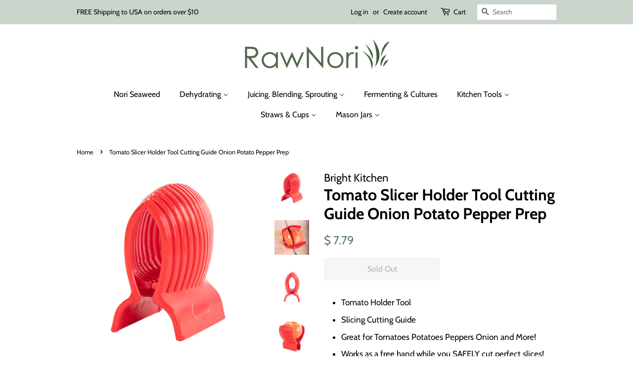

--- FILE ---
content_type: text/html; charset=utf-8
request_url: https://rawnori.com/products/tomato-slicer-holder-tool-cutting-guide-onion-potato-pepper-prep-1
body_size: 31849
content:
<!doctype html>
<html class="no-js" lang="en">
<head>
<script type="application/vnd.locksmith+json" data-locksmith>{"version":"v254","locked":false,"initialized":true,"scope":"product","access_granted":true,"access_denied":false,"requires_customer":false,"manual_lock":false,"remote_lock":false,"has_timeout":false,"remote_rendered":null,"hide_resource":false,"hide_links_to_resource":false,"transparent":true,"locks":{"all":[],"opened":[]},"keys":[],"keys_signature":"345eb617d150ce970711c2a357bf8c20d8c933630f07f3833ff9775c78f01aa3","state":{"template":"product","theme":83658801236,"product":"tomato-slicer-holder-tool-cutting-guide-onion-potato-pepper-prep-1","collection":null,"page":null,"blog":null,"article":null,"app":null},"now":1769368260,"path":"\/products\/tomato-slicer-holder-tool-cutting-guide-onion-potato-pepper-prep-1","locale_root_url":"\/","canonical_url":"https:\/\/rawnori.com\/products\/tomato-slicer-holder-tool-cutting-guide-onion-potato-pepper-prep-1","customer_id":null,"customer_id_signature":"345eb617d150ce970711c2a357bf8c20d8c933630f07f3833ff9775c78f01aa3","cart":null}</script><script data-locksmith>!function(){undefined;!function(){var s=window.Locksmith={},e=document.querySelector('script[type="application/vnd.locksmith+json"]'),n=e&&e.innerHTML;if(s.state={},s.util={},s.loading=!1,n)try{s.state=JSON.parse(n)}catch(d){}if(document.addEventListener&&document.querySelector){var o,i,a,t=[76,79,67,75,83,77,73,84,72,49,49],c=function(){i=t.slice(0)},l="style",r=function(e){e&&27!==e.keyCode&&"click"!==e.type||(document.removeEventListener("keydown",r),document.removeEventListener("click",r),o&&document.body.removeChild(o),o=null)};c(),document.addEventListener("keyup",function(e){if(e.keyCode===i[0]){if(clearTimeout(a),i.shift(),0<i.length)return void(a=setTimeout(c,1e3));c(),r(),(o=document.createElement("div"))[l].width="50%",o[l].maxWidth="1000px",o[l].height="85%",o[l].border="1px rgba(0, 0, 0, 0.2) solid",o[l].background="rgba(255, 255, 255, 0.99)",o[l].borderRadius="4px",o[l].position="fixed",o[l].top="50%",o[l].left="50%",o[l].transform="translateY(-50%) translateX(-50%)",o[l].boxShadow="0 2px 5px rgba(0, 0, 0, 0.3), 0 0 100vh 100vw rgba(0, 0, 0, 0.5)",o[l].zIndex="2147483645";var t=document.createElement("textarea");t.value=JSON.stringify(JSON.parse(n),null,2),t[l].border="none",t[l].display="block",t[l].boxSizing="border-box",t[l].width="100%",t[l].height="100%",t[l].background="transparent",t[l].padding="22px",t[l].fontFamily="monospace",t[l].fontSize="14px",t[l].color="#333",t[l].resize="none",t[l].outline="none",t.readOnly=!0,o.appendChild(t),document.body.appendChild(o),t.addEventListener("click",function(e){e.stopImmediatePropagation()}),t.select(),document.addEventListener("keydown",r),document.addEventListener("click",r)}})}s.isEmbedded=-1!==window.location.search.indexOf("_ab=0&_fd=0&_sc=1"),s.path=s.state.path||window.location.pathname,s.basePath=s.state.locale_root_url.concat("/apps/locksmith").replace(/^\/\//,"/"),s.reloading=!1,s.util.console=window.console||{log:function(){},error:function(){}},s.util.makeUrl=function(e,t){var n,o=s.basePath+e,i=[],a=s.cache();for(n in a)i.push(n+"="+encodeURIComponent(a[n]));for(n in t)i.push(n+"="+encodeURIComponent(t[n]));return s.state.customer_id&&(i.push("customer_id="+encodeURIComponent(s.state.customer_id)),i.push("customer_id_signature="+encodeURIComponent(s.state.customer_id_signature))),o+=(-1===o.indexOf("?")?"?":"&")+i.join("&")},s._initializeCallbacks=[],s.on=function(e,t){if("initialize"!==e)throw'Locksmith.on() currently only supports the "initialize" event';s._initializeCallbacks.push(t)},s.initializeSession=function(e){if(!s.isEmbedded){var t=!1,n=!0,o=!0;(e=e||{}).silent&&(o=n=!(t=!0)),s.ping({silent:t,spinner:n,reload:o,callback:function(){s._initializeCallbacks.forEach(function(e){e()})}})}},s.cache=function(e){var t={};try{var n=function i(e){return(document.cookie.match("(^|; )"+e+"=([^;]*)")||0)[2]};t=JSON.parse(decodeURIComponent(n("locksmith-params")||"{}"))}catch(d){}if(e){for(var o in e)t[o]=e[o];document.cookie="locksmith-params=; expires=Thu, 01 Jan 1970 00:00:00 GMT; path=/",document.cookie="locksmith-params="+encodeURIComponent(JSON.stringify(t))+"; path=/"}return t},s.cache.cart=s.state.cart,s.cache.cartLastSaved=null,s.params=s.cache(),s.util.reload=function(){s.reloading=!0;try{window.location.href=window.location.href.replace(/#.*/,"")}catch(d){s.util.console.error("Preferred reload method failed",d),window.location.reload()}},s.cache.saveCart=function(e){if(!s.cache.cart||s.cache.cart===s.cache.cartLastSaved)return e?e():null;var t=s.cache.cartLastSaved;s.cache.cartLastSaved=s.cache.cart,fetch("/cart/update.js",{method:"POST",headers:{"Content-Type":"application/json",Accept:"application/json"},body:JSON.stringify({attributes:{locksmith:s.cache.cart}})}).then(function(e){if(!e.ok)throw new Error("Cart update failed: "+e.status);return e.json()}).then(function(){e&&e()})["catch"](function(e){if(s.cache.cartLastSaved=t,!s.reloading)throw e})},s.util.spinnerHTML='<style>body{background:#FFF}@keyframes spin{from{transform:rotate(0deg)}to{transform:rotate(360deg)}}#loading{display:flex;width:100%;height:50vh;color:#777;align-items:center;justify-content:center}#loading .spinner{display:block;animation:spin 600ms linear infinite;position:relative;width:50px;height:50px}#loading .spinner-ring{stroke:currentColor;stroke-dasharray:100%;stroke-width:2px;stroke-linecap:round;fill:none}</style><div id="loading"><div class="spinner"><svg width="100%" height="100%"><svg preserveAspectRatio="xMinYMin"><circle class="spinner-ring" cx="50%" cy="50%" r="45%"></circle></svg></svg></div></div>',s.util.clobberBody=function(e){document.body.innerHTML=e},s.util.clobberDocument=function(e){e.responseText&&(e=e.responseText),document.documentElement&&document.removeChild(document.documentElement);var t=document.open("text/html","replace");t.writeln(e),t.close(),setTimeout(function(){var e=t.querySelector("[autofocus]");e&&e.focus()},100)},s.util.serializeForm=function(e){if(e&&"FORM"===e.nodeName){var t,n,o={};for(t=e.elements.length-1;0<=t;t-=1)if(""!==e.elements[t].name)switch(e.elements[t].nodeName){case"INPUT":switch(e.elements[t].type){default:case"text":case"hidden":case"password":case"button":case"reset":case"submit":o[e.elements[t].name]=e.elements[t].value;break;case"checkbox":case"radio":e.elements[t].checked&&(o[e.elements[t].name]=e.elements[t].value);break;case"file":}break;case"TEXTAREA":o[e.elements[t].name]=e.elements[t].value;break;case"SELECT":switch(e.elements[t].type){case"select-one":o[e.elements[t].name]=e.elements[t].value;break;case"select-multiple":for(n=e.elements[t].options.length-1;0<=n;n-=1)e.elements[t].options[n].selected&&(o[e.elements[t].name]=e.elements[t].options[n].value)}break;case"BUTTON":switch(e.elements[t].type){case"reset":case"submit":case"button":o[e.elements[t].name]=e.elements[t].value}}return o}},s.util.on=function(e,a,s,t){t=t||document;var c="locksmith-"+e+a,n=function(e){var t=e.target,n=e.target.parentElement,o=t&&t.className&&(t.className.baseVal||t.className)||"",i=n&&n.className&&(n.className.baseVal||n.className)||"";("string"==typeof o&&-1!==o.split(/\s+/).indexOf(a)||"string"==typeof i&&-1!==i.split(/\s+/).indexOf(a))&&!e[c]&&(e[c]=!0,s(e))};t.attachEvent?t.attachEvent(e,n):t.addEventListener(e,n,!1)},s.util.enableActions=function(e){s.util.on("click","locksmith-action",function(e){e.preventDefault();var t=e.target;t.dataset.confirmWith&&!confirm(t.dataset.confirmWith)||(t.disabled=!0,t.innerText=t.dataset.disableWith,s.post("/action",t.dataset.locksmithParams,{spinner:!1,type:"text",success:function(e){(e=JSON.parse(e.responseText)).message&&alert(e.message),s.util.reload()}}))},e)},s.util.inject=function(e,t){var n=["data","locksmith","append"];if(-1!==t.indexOf(n.join("-"))){var o=document.createElement("div");o.innerHTML=t,e.appendChild(o)}else e.innerHTML=t;var i,a,s=e.querySelectorAll("script");for(a=0;a<s.length;++a){i=s[a];var c=document.createElement("script");if(i.type&&(c.type=i.type),i.src)c.src=i.src;else{var l=document.createTextNode(i.innerHTML);c.appendChild(l)}e.appendChild(c)}var r=e.querySelector("[autofocus]");r&&r.focus()},s.post=function(e,t,n){!1!==(n=n||{}).spinner&&s.util.clobberBody(s.util.spinnerHTML);var o={};n.container===document?(o.layout=1,n.success=function(e){s.util.clobberDocument(e)}):n.container&&(o.layout=0,n.success=function(e){var t=document.getElementById(n.container);s.util.inject(t,e),t.id===t.firstChild.id&&t.parentElement.replaceChild(t.firstChild,t)}),n.form_type&&(t.form_type=n.form_type),n.include_layout_classes!==undefined&&(t.include_layout_classes=n.include_layout_classes),n.lock_id!==undefined&&(t.lock_id=n.lock_id),s.loading=!0;var i=s.util.makeUrl(e,o),a="json"===n.type||"text"===n.type;fetch(i,{method:"POST",headers:{"Content-Type":"application/json",Accept:a?"application/json":"text/html"},body:JSON.stringify(t)}).then(function(e){if(!e.ok)throw new Error("Request failed: "+e.status);return e.text()}).then(function(e){var t=n.success||s.util.clobberDocument;t(a?{responseText:e}:e)})["catch"](function(e){if(!s.reloading)if("dashboard.weglot.com"!==window.location.host){if(!n.silent)throw alert("Something went wrong! Please refresh and try again."),e;console.error(e)}else console.error(e)})["finally"](function(){s.loading=!1})},s.postResource=function(e,t){e.path=s.path,e.search=window.location.search,e.state=s.state,e.passcode&&(e.passcode=e.passcode.trim()),e.email&&(e.email=e.email.trim()),e.state.cart=s.cache.cart,e.locksmith_json=s.jsonTag,e.locksmith_json_signature=s.jsonTagSignature,s.post("/resource",e,t)},s.ping=function(e){if(!s.isEmbedded){e=e||{};s.post("/ping",{path:s.path,search:window.location.search,state:s.state},{spinner:!!e.spinner,silent:"undefined"==typeof e.silent||e.silent,type:"text",success:function(e){e&&e.responseText?(e=JSON.parse(e.responseText)).messages&&0<e.messages.length&&s.showMessages(e.messages):console.error("[Locksmith] Invalid result in ping callback:",e)}})}},s.timeoutMonitor=function(){var e=s.cache.cart;s.ping({callback:function(){e!==s.cache.cart||setTimeout(function(){s.timeoutMonitor()},6e4)}})},s.showMessages=function(e){var t=document.createElement("div");t.style.position="fixed",t.style.left=0,t.style.right=0,t.style.bottom="-50px",t.style.opacity=0,t.style.background="#191919",t.style.color="#ddd",t.style.transition="bottom 0.2s, opacity 0.2s",t.style.zIndex=999999,t.innerHTML="        <style>          .locksmith-ab .locksmith-b { display: none; }          .locksmith-ab.toggled .locksmith-b { display: flex; }          .locksmith-ab.toggled .locksmith-a { display: none; }          .locksmith-flex { display: flex; flex-wrap: wrap; justify-content: space-between; align-items: center; padding: 10px 20px; }          .locksmith-message + .locksmith-message { border-top: 1px #555 solid; }          .locksmith-message a { color: inherit; font-weight: bold; }          .locksmith-message a:hover { color: inherit; opacity: 0.8; }          a.locksmith-ab-toggle { font-weight: inherit; text-decoration: underline; }          .locksmith-text { flex-grow: 1; }          .locksmith-cta { flex-grow: 0; text-align: right; }          .locksmith-cta button { transform: scale(0.8); transform-origin: left; }          .locksmith-cta > * { display: block; }          .locksmith-cta > * + * { margin-top: 10px; }          .locksmith-message a.locksmith-close { flex-grow: 0; text-decoration: none; margin-left: 15px; font-size: 30px; font-family: monospace; display: block; padding: 2px 10px; }                    @media screen and (max-width: 600px) {            .locksmith-wide-only { display: none !important; }            .locksmith-flex { padding: 0 15px; }            .locksmith-flex > * { margin-top: 5px; margin-bottom: 5px; }            .locksmith-cta { text-align: left; }          }                    @media screen and (min-width: 601px) {            .locksmith-narrow-only { display: none !important; }          }        </style>      "+e.map(function(e){return'<div class="locksmith-message">'+e+"</div>"}).join(""),document.body.appendChild(t),document.body.style.position="relative",document.body.parentElement.style.paddingBottom=t.offsetHeight+"px",setTimeout(function(){t.style.bottom=0,t.style.opacity=1},50),s.util.on("click","locksmith-ab-toggle",function(e){e.preventDefault();for(var t=e.target.parentElement;-1===t.className.split(" ").indexOf("locksmith-ab");)t=t.parentElement;-1!==t.className.split(" ").indexOf("toggled")?t.className=t.className.replace("toggled",""):t.className=t.className+" toggled"}),s.util.enableActions(t)}}()}();</script>
      <script data-locksmith>Locksmith.cache.cart=null</script>

  <script data-locksmith>Locksmith.jsonTag="{\"version\":\"v254\",\"locked\":false,\"initialized\":true,\"scope\":\"product\",\"access_granted\":true,\"access_denied\":false,\"requires_customer\":false,\"manual_lock\":false,\"remote_lock\":false,\"has_timeout\":false,\"remote_rendered\":null,\"hide_resource\":false,\"hide_links_to_resource\":false,\"transparent\":true,\"locks\":{\"all\":[],\"opened\":[]},\"keys\":[],\"keys_signature\":\"345eb617d150ce970711c2a357bf8c20d8c933630f07f3833ff9775c78f01aa3\",\"state\":{\"template\":\"product\",\"theme\":83658801236,\"product\":\"tomato-slicer-holder-tool-cutting-guide-onion-potato-pepper-prep-1\",\"collection\":null,\"page\":null,\"blog\":null,\"article\":null,\"app\":null},\"now\":1769368260,\"path\":\"\\\/products\\\/tomato-slicer-holder-tool-cutting-guide-onion-potato-pepper-prep-1\",\"locale_root_url\":\"\\\/\",\"canonical_url\":\"https:\\\/\\\/rawnori.com\\\/products\\\/tomato-slicer-holder-tool-cutting-guide-onion-potato-pepper-prep-1\",\"customer_id\":null,\"customer_id_signature\":\"345eb617d150ce970711c2a357bf8c20d8c933630f07f3833ff9775c78f01aa3\",\"cart\":null}";Locksmith.jsonTagSignature="61960169536a997dc100bbb124bb1f61dc8964cbe20fb4950497da7e838d8a57"</script>
<meta name="google-site-verification" content="uJvsG--hyBLRNDUJMbr9aWwzvos02QqH_hdBlgVPqoE" />
  <!-- Basic page needs ================================================== -->
  <meta charset="utf-8">
  <meta http-equiv="X-UA-Compatible" content="IE=edge,chrome=1">

  
  <link rel="shortcut icon" href="//rawnori.com/cdn/shop/files/fresh-vegetables-flatlay_32x32.jpg?v=1614336275" type="image/png" />
  

  <!-- Title and description ================================================== -->
  <title>
  Tomato Slicer Holder Tool Cutting Guide Onion Potato Pepper Prep &ndash; RawNori.com
  </title>

  
<meta name="description" content="Tomato Holder Tool Slicing Cutting Guide Great for Tomatoes Potatoes Peppers Onion and More! Works as a free hand while you SAFELY cut perfect slices! Tomato Holder Tool Slicing Cutting GuideGreat for Tomatoes Potatoes Peppers Onion lemon lime kiwi orange slices and More!Works as a free hand to hold the fruit or vegeta">


  <!-- Social meta ================================================== -->
  <!-- /snippets/social-meta-tags.liquid -->




<meta property="og:site_name" content="RawNori.com">
<meta property="og:url" content="https://rawnori.com/products/tomato-slicer-holder-tool-cutting-guide-onion-potato-pepper-prep-1"><meta property="og:title" content="Tomato Slicer Holder Tool Cutting Guide Onion Potato Pepper Prep">
<meta property="og:type" content="product">
<meta property="og:description" content="Tomato Holder Tool Slicing Cutting Guide Great for Tomatoes Potatoes Peppers Onion and More! Works as a free hand while you SAFELY cut perfect slices! Tomato Holder Tool Slicing Cutting GuideGreat for Tomatoes Potatoes Peppers Onion lemon lime kiwi orange slices and More!Works as a free hand to hold the fruit or vegeta">

<meta property="og:price:amount" content="7.79">
<meta property="og:price:currency" content="USD">

<meta property="og:image" content="http://rawnori.com/cdn/shop/products/38fa4f97ce649c0c044fa64419b1b9fb544d2138b5d6a4cadf9b6d97799884b8_19133f75-e7c9-4a40-91ea-a5f0db4e5cd8_1200x1200.jpg?v=1661993812">
<meta property="og:image" content="http://rawnori.com/cdn/shop/products/c4278823f2ea6641850890957cd77c5b34c176ca11f3f05d8228b6ed093058fa_44495cfd-80a2-4b7b-a0cc-ae20333774c7_1200x1200.jpg?v=1661993839">
<meta property="og:image" content="http://rawnori.com/cdn/shop/products/82c664a8c20533f9bb64fc6786e2d1ec7a4f91c82c4fd741c82b6c666ac530a1_7a534c3d-b00e-4566-8ea5-06c9111b38f5_1200x1200.jpg?v=1661993839">

<meta property="og:image:secure_url" content="https://rawnori.com/cdn/shop/products/38fa4f97ce649c0c044fa64419b1b9fb544d2138b5d6a4cadf9b6d97799884b8_19133f75-e7c9-4a40-91ea-a5f0db4e5cd8_1200x1200.jpg?v=1661993812">
<meta property="og:image:secure_url" content="https://rawnori.com/cdn/shop/products/c4278823f2ea6641850890957cd77c5b34c176ca11f3f05d8228b6ed093058fa_44495cfd-80a2-4b7b-a0cc-ae20333774c7_1200x1200.jpg?v=1661993839">
<meta property="og:image:secure_url" content="https://rawnori.com/cdn/shop/products/82c664a8c20533f9bb64fc6786e2d1ec7a4f91c82c4fd741c82b6c666ac530a1_7a534c3d-b00e-4566-8ea5-06c9111b38f5_1200x1200.jpg?v=1661993839">



  <meta name="twitter:site" content="@RawNori_dot_com">

<meta name="twitter:card" content="summary_large_image"><meta name="twitter:title" content="Tomato Slicer Holder Tool Cutting Guide Onion Potato Pepper Prep">
<meta name="twitter:description" content="Tomato Holder Tool Slicing Cutting Guide Great for Tomatoes Potatoes Peppers Onion and More! Works as a free hand while you SAFELY cut perfect slices! Tomato Holder Tool Slicing Cutting GuideGreat for Tomatoes Potatoes Peppers Onion lemon lime kiwi orange slices and More!Works as a free hand to hold the fruit or vegeta">


  <!-- Helpers ================================================== -->
  <link rel="canonical" href="https://rawnori.com/products/tomato-slicer-holder-tool-cutting-guide-onion-potato-pepper-prep-1">
  <meta name="viewport" content="width=device-width,initial-scale=1">
  <meta name="theme-color" content="#59756f">

  <!-- CSS ================================================== -->
  <link href="//rawnori.com/cdn/shop/t/6/assets/timber.scss.css?v=107291064953516588161767823729" rel="stylesheet" type="text/css" media="all" />
  <link href="//rawnori.com/cdn/shop/t/6/assets/theme.scss.css?v=151826248680757323131767823729" rel="stylesheet" type="text/css" media="all" />

  <script>
    window.theme = window.theme || {};

    var theme = {
      strings: {
        addToCart: "Add to Cart",
        soldOut: "Sold Out",
        unavailable: "Unavailable",
        zoomClose: "Close (Esc)",
        zoomPrev: "Previous (Left arrow key)",
        zoomNext: "Next (Right arrow key)",
        addressError: "Error looking up that address",
        addressNoResults: "No results for that address",
        addressQueryLimit: "You have exceeded the Google API usage limit. Consider upgrading to a \u003ca href=\"https:\/\/developers.google.com\/maps\/premium\/usage-limits\"\u003ePremium Plan\u003c\/a\u003e.",
        authError: "There was a problem authenticating your Google Maps API Key."
      },
      settings: {
        // Adding some settings to allow the editor to update correctly when they are changed
        enableWideLayout: false,
        typeAccentTransform: false,
        typeAccentSpacing: false,
        baseFontSize: '17px',
        headerBaseFontSize: '32px',
        accentFontSize: '16px'
      },
      variables: {
        mediaQueryMedium: 'screen and (max-width: 768px)',
        bpSmall: false
      },
      moneyFormat: "$ {{amount}}"
    }

    document.documentElement.className = document.documentElement.className.replace('no-js', 'supports-js');
  </script>

  <!-- Header hook for plugins ================================================== -->
  <script>window.performance && window.performance.mark && window.performance.mark('shopify.content_for_header.start');</script><meta id="shopify-digital-wallet" name="shopify-digital-wallet" content="/8878854/digital_wallets/dialog">
<meta name="shopify-checkout-api-token" content="ccfbcf14a879936d0153a205c710516c">
<meta id="in-context-paypal-metadata" data-shop-id="8878854" data-venmo-supported="false" data-environment="production" data-locale="en_US" data-paypal-v4="true" data-currency="USD">
<link rel="alternate" type="application/json+oembed" href="https://rawnori.com/products/tomato-slicer-holder-tool-cutting-guide-onion-potato-pepper-prep-1.oembed">
<script async="async" src="/checkouts/internal/preloads.js?locale=en-US"></script>
<link rel="preconnect" href="https://shop.app" crossorigin="anonymous">
<script async="async" src="https://shop.app/checkouts/internal/preloads.js?locale=en-US&shop_id=8878854" crossorigin="anonymous"></script>
<script id="apple-pay-shop-capabilities" type="application/json">{"shopId":8878854,"countryCode":"US","currencyCode":"USD","merchantCapabilities":["supports3DS"],"merchantId":"gid:\/\/shopify\/Shop\/8878854","merchantName":"RawNori.com","requiredBillingContactFields":["postalAddress","email"],"requiredShippingContactFields":["postalAddress","email"],"shippingType":"shipping","supportedNetworks":["visa","masterCard","amex","discover","elo","jcb"],"total":{"type":"pending","label":"RawNori.com","amount":"1.00"},"shopifyPaymentsEnabled":true,"supportsSubscriptions":true}</script>
<script id="shopify-features" type="application/json">{"accessToken":"ccfbcf14a879936d0153a205c710516c","betas":["rich-media-storefront-analytics"],"domain":"rawnori.com","predictiveSearch":true,"shopId":8878854,"locale":"en"}</script>
<script>var Shopify = Shopify || {};
Shopify.shop = "rawnori-healthy-living.myshopify.com";
Shopify.locale = "en";
Shopify.currency = {"active":"USD","rate":"1.0"};
Shopify.country = "US";
Shopify.theme = {"name":"Minimal","id":83658801236,"schema_name":"Minimal","schema_version":"12.2.1","theme_store_id":380,"role":"main"};
Shopify.theme.handle = "null";
Shopify.theme.style = {"id":null,"handle":null};
Shopify.cdnHost = "rawnori.com/cdn";
Shopify.routes = Shopify.routes || {};
Shopify.routes.root = "/";</script>
<script type="module">!function(o){(o.Shopify=o.Shopify||{}).modules=!0}(window);</script>
<script>!function(o){function n(){var o=[];function n(){o.push(Array.prototype.slice.apply(arguments))}return n.q=o,n}var t=o.Shopify=o.Shopify||{};t.loadFeatures=n(),t.autoloadFeatures=n()}(window);</script>
<script>
  window.ShopifyPay = window.ShopifyPay || {};
  window.ShopifyPay.apiHost = "shop.app\/pay";
  window.ShopifyPay.redirectState = null;
</script>
<script id="shop-js-analytics" type="application/json">{"pageType":"product"}</script>
<script defer="defer" async type="module" src="//rawnori.com/cdn/shopifycloud/shop-js/modules/v2/client.init-shop-cart-sync_BT-GjEfc.en.esm.js"></script>
<script defer="defer" async type="module" src="//rawnori.com/cdn/shopifycloud/shop-js/modules/v2/chunk.common_D58fp_Oc.esm.js"></script>
<script defer="defer" async type="module" src="//rawnori.com/cdn/shopifycloud/shop-js/modules/v2/chunk.modal_xMitdFEc.esm.js"></script>
<script type="module">
  await import("//rawnori.com/cdn/shopifycloud/shop-js/modules/v2/client.init-shop-cart-sync_BT-GjEfc.en.esm.js");
await import("//rawnori.com/cdn/shopifycloud/shop-js/modules/v2/chunk.common_D58fp_Oc.esm.js");
await import("//rawnori.com/cdn/shopifycloud/shop-js/modules/v2/chunk.modal_xMitdFEc.esm.js");

  window.Shopify.SignInWithShop?.initShopCartSync?.({"fedCMEnabled":true,"windoidEnabled":true});

</script>
<script>
  window.Shopify = window.Shopify || {};
  if (!window.Shopify.featureAssets) window.Shopify.featureAssets = {};
  window.Shopify.featureAssets['shop-js'] = {"shop-cart-sync":["modules/v2/client.shop-cart-sync_DZOKe7Ll.en.esm.js","modules/v2/chunk.common_D58fp_Oc.esm.js","modules/v2/chunk.modal_xMitdFEc.esm.js"],"init-fed-cm":["modules/v2/client.init-fed-cm_B6oLuCjv.en.esm.js","modules/v2/chunk.common_D58fp_Oc.esm.js","modules/v2/chunk.modal_xMitdFEc.esm.js"],"shop-cash-offers":["modules/v2/client.shop-cash-offers_D2sdYoxE.en.esm.js","modules/v2/chunk.common_D58fp_Oc.esm.js","modules/v2/chunk.modal_xMitdFEc.esm.js"],"shop-login-button":["modules/v2/client.shop-login-button_QeVjl5Y3.en.esm.js","modules/v2/chunk.common_D58fp_Oc.esm.js","modules/v2/chunk.modal_xMitdFEc.esm.js"],"pay-button":["modules/v2/client.pay-button_DXTOsIq6.en.esm.js","modules/v2/chunk.common_D58fp_Oc.esm.js","modules/v2/chunk.modal_xMitdFEc.esm.js"],"shop-button":["modules/v2/client.shop-button_DQZHx9pm.en.esm.js","modules/v2/chunk.common_D58fp_Oc.esm.js","modules/v2/chunk.modal_xMitdFEc.esm.js"],"avatar":["modules/v2/client.avatar_BTnouDA3.en.esm.js"],"init-windoid":["modules/v2/client.init-windoid_CR1B-cfM.en.esm.js","modules/v2/chunk.common_D58fp_Oc.esm.js","modules/v2/chunk.modal_xMitdFEc.esm.js"],"init-shop-for-new-customer-accounts":["modules/v2/client.init-shop-for-new-customer-accounts_C_vY_xzh.en.esm.js","modules/v2/client.shop-login-button_QeVjl5Y3.en.esm.js","modules/v2/chunk.common_D58fp_Oc.esm.js","modules/v2/chunk.modal_xMitdFEc.esm.js"],"init-shop-email-lookup-coordinator":["modules/v2/client.init-shop-email-lookup-coordinator_BI7n9ZSv.en.esm.js","modules/v2/chunk.common_D58fp_Oc.esm.js","modules/v2/chunk.modal_xMitdFEc.esm.js"],"init-shop-cart-sync":["modules/v2/client.init-shop-cart-sync_BT-GjEfc.en.esm.js","modules/v2/chunk.common_D58fp_Oc.esm.js","modules/v2/chunk.modal_xMitdFEc.esm.js"],"shop-toast-manager":["modules/v2/client.shop-toast-manager_DiYdP3xc.en.esm.js","modules/v2/chunk.common_D58fp_Oc.esm.js","modules/v2/chunk.modal_xMitdFEc.esm.js"],"init-customer-accounts":["modules/v2/client.init-customer-accounts_D9ZNqS-Q.en.esm.js","modules/v2/client.shop-login-button_QeVjl5Y3.en.esm.js","modules/v2/chunk.common_D58fp_Oc.esm.js","modules/v2/chunk.modal_xMitdFEc.esm.js"],"init-customer-accounts-sign-up":["modules/v2/client.init-customer-accounts-sign-up_iGw4briv.en.esm.js","modules/v2/client.shop-login-button_QeVjl5Y3.en.esm.js","modules/v2/chunk.common_D58fp_Oc.esm.js","modules/v2/chunk.modal_xMitdFEc.esm.js"],"shop-follow-button":["modules/v2/client.shop-follow-button_CqMgW2wH.en.esm.js","modules/v2/chunk.common_D58fp_Oc.esm.js","modules/v2/chunk.modal_xMitdFEc.esm.js"],"checkout-modal":["modules/v2/client.checkout-modal_xHeaAweL.en.esm.js","modules/v2/chunk.common_D58fp_Oc.esm.js","modules/v2/chunk.modal_xMitdFEc.esm.js"],"shop-login":["modules/v2/client.shop-login_D91U-Q7h.en.esm.js","modules/v2/chunk.common_D58fp_Oc.esm.js","modules/v2/chunk.modal_xMitdFEc.esm.js"],"lead-capture":["modules/v2/client.lead-capture_BJmE1dJe.en.esm.js","modules/v2/chunk.common_D58fp_Oc.esm.js","modules/v2/chunk.modal_xMitdFEc.esm.js"],"payment-terms":["modules/v2/client.payment-terms_Ci9AEqFq.en.esm.js","modules/v2/chunk.common_D58fp_Oc.esm.js","modules/v2/chunk.modal_xMitdFEc.esm.js"]};
</script>
<script>(function() {
  var isLoaded = false;
  function asyncLoad() {
    if (isLoaded) return;
    isLoaded = true;
    var urls = ["\/\/www.powr.io\/powr.js?powr-token=rawnori-healthy-living.myshopify.com\u0026external-type=shopify\u0026shop=rawnori-healthy-living.myshopify.com","https:\/\/www.shoutout.global\/js\/shoutout_cart.js?shop=rawnori-healthy-living.myshopify.com","https:\/\/www.shoutout.global\/js\/shoutout_theme.js?shop=rawnori-healthy-living.myshopify.com","https:\/\/a.mailmunch.co\/widgets\/site-89315-1996b4f8c51bd2aff0aed9a28404f520898ded4c.js?shop=rawnori-healthy-living.myshopify.com","https:\/\/reconvert-cdn.com\/assets\/js\/store_reconvert_node.js?v=2\u0026scid=ZWZhMTFlZmExMDM3N2MxMmYwOTg0ZTNhODQxNDVmNDMuYThlZDg1Mjk4MWYyNDBhNDAyYzdkYTY5N2MyYzA5NTk=\u0026shop=rawnori-healthy-living.myshopify.com","https:\/\/reconvert-cdn.com\/assets\/js\/reconvert_script_tags.mini.js?scid=ZWZhMTFlZmExMDM3N2MxMmYwOTg0ZTNhODQxNDVmNDMuYThlZDg1Mjk4MWYyNDBhNDAyYzdkYTY5N2MyYzA5NTk=\u0026shop=rawnori-healthy-living.myshopify.com"];
    for (var i = 0; i < urls.length; i++) {
      var s = document.createElement('script');
      s.type = 'text/javascript';
      s.async = true;
      s.src = urls[i];
      var x = document.getElementsByTagName('script')[0];
      x.parentNode.insertBefore(s, x);
    }
  };
  if(window.attachEvent) {
    window.attachEvent('onload', asyncLoad);
  } else {
    window.addEventListener('load', asyncLoad, false);
  }
})();</script>
<script id="__st">var __st={"a":8878854,"offset":-28800,"reqid":"db7e22c5-50c5-49aa-bc05-cf4330ff00a3-1769368260","pageurl":"rawnori.com\/products\/tomato-slicer-holder-tool-cutting-guide-onion-potato-pepper-prep-1","u":"30f2e04757d2","p":"product","rtyp":"product","rid":6756448632916};</script>
<script>window.ShopifyPaypalV4VisibilityTracking = true;</script>
<script id="captcha-bootstrap">!function(){'use strict';const t='contact',e='account',n='new_comment',o=[[t,t],['blogs',n],['comments',n],[t,'customer']],c=[[e,'customer_login'],[e,'guest_login'],[e,'recover_customer_password'],[e,'create_customer']],r=t=>t.map((([t,e])=>`form[action*='/${t}']:not([data-nocaptcha='true']) input[name='form_type'][value='${e}']`)).join(','),a=t=>()=>t?[...document.querySelectorAll(t)].map((t=>t.form)):[];function s(){const t=[...o],e=r(t);return a(e)}const i='password',u='form_key',d=['recaptcha-v3-token','g-recaptcha-response','h-captcha-response',i],f=()=>{try{return window.sessionStorage}catch{return}},m='__shopify_v',_=t=>t.elements[u];function p(t,e,n=!1){try{const o=window.sessionStorage,c=JSON.parse(o.getItem(e)),{data:r}=function(t){const{data:e,action:n}=t;return t[m]||n?{data:e,action:n}:{data:t,action:n}}(c);for(const[e,n]of Object.entries(r))t.elements[e]&&(t.elements[e].value=n);n&&o.removeItem(e)}catch(o){console.error('form repopulation failed',{error:o})}}const l='form_type',E='cptcha';function T(t){t.dataset[E]=!0}const w=window,h=w.document,L='Shopify',v='ce_forms',y='captcha';let A=!1;((t,e)=>{const n=(g='f06e6c50-85a8-45c8-87d0-21a2b65856fe',I='https://cdn.shopify.com/shopifycloud/storefront-forms-hcaptcha/ce_storefront_forms_captcha_hcaptcha.v1.5.2.iife.js',D={infoText:'Protected by hCaptcha',privacyText:'Privacy',termsText:'Terms'},(t,e,n)=>{const o=w[L][v],c=o.bindForm;if(c)return c(t,g,e,D).then(n);var r;o.q.push([[t,g,e,D],n]),r=I,A||(h.body.append(Object.assign(h.createElement('script'),{id:'captcha-provider',async:!0,src:r})),A=!0)});var g,I,D;w[L]=w[L]||{},w[L][v]=w[L][v]||{},w[L][v].q=[],w[L][y]=w[L][y]||{},w[L][y].protect=function(t,e){n(t,void 0,e),T(t)},Object.freeze(w[L][y]),function(t,e,n,w,h,L){const[v,y,A,g]=function(t,e,n){const i=e?o:[],u=t?c:[],d=[...i,...u],f=r(d),m=r(i),_=r(d.filter((([t,e])=>n.includes(e))));return[a(f),a(m),a(_),s()]}(w,h,L),I=t=>{const e=t.target;return e instanceof HTMLFormElement?e:e&&e.form},D=t=>v().includes(t);t.addEventListener('submit',(t=>{const e=I(t);if(!e)return;const n=D(e)&&!e.dataset.hcaptchaBound&&!e.dataset.recaptchaBound,o=_(e),c=g().includes(e)&&(!o||!o.value);(n||c)&&t.preventDefault(),c&&!n&&(function(t){try{if(!f())return;!function(t){const e=f();if(!e)return;const n=_(t);if(!n)return;const o=n.value;o&&e.removeItem(o)}(t);const e=Array.from(Array(32),(()=>Math.random().toString(36)[2])).join('');!function(t,e){_(t)||t.append(Object.assign(document.createElement('input'),{type:'hidden',name:u})),t.elements[u].value=e}(t,e),function(t,e){const n=f();if(!n)return;const o=[...t.querySelectorAll(`input[type='${i}']`)].map((({name:t})=>t)),c=[...d,...o],r={};for(const[a,s]of new FormData(t).entries())c.includes(a)||(r[a]=s);n.setItem(e,JSON.stringify({[m]:1,action:t.action,data:r}))}(t,e)}catch(e){console.error('failed to persist form',e)}}(e),e.submit())}));const S=(t,e)=>{t&&!t.dataset[E]&&(n(t,e.some((e=>e===t))),T(t))};for(const o of['focusin','change'])t.addEventListener(o,(t=>{const e=I(t);D(e)&&S(e,y())}));const B=e.get('form_key'),M=e.get(l),P=B&&M;t.addEventListener('DOMContentLoaded',(()=>{const t=y();if(P)for(const e of t)e.elements[l].value===M&&p(e,B);[...new Set([...A(),...v().filter((t=>'true'===t.dataset.shopifyCaptcha))])].forEach((e=>S(e,t)))}))}(h,new URLSearchParams(w.location.search),n,t,e,['guest_login'])})(!0,!0)}();</script>
<script integrity="sha256-4kQ18oKyAcykRKYeNunJcIwy7WH5gtpwJnB7kiuLZ1E=" data-source-attribution="shopify.loadfeatures" defer="defer" src="//rawnori.com/cdn/shopifycloud/storefront/assets/storefront/load_feature-a0a9edcb.js" crossorigin="anonymous"></script>
<script crossorigin="anonymous" defer="defer" src="//rawnori.com/cdn/shopifycloud/storefront/assets/shopify_pay/storefront-65b4c6d7.js?v=20250812"></script>
<script data-source-attribution="shopify.dynamic_checkout.dynamic.init">var Shopify=Shopify||{};Shopify.PaymentButton=Shopify.PaymentButton||{isStorefrontPortableWallets:!0,init:function(){window.Shopify.PaymentButton.init=function(){};var t=document.createElement("script");t.src="https://rawnori.com/cdn/shopifycloud/portable-wallets/latest/portable-wallets.en.js",t.type="module",document.head.appendChild(t)}};
</script>
<script data-source-attribution="shopify.dynamic_checkout.buyer_consent">
  function portableWalletsHideBuyerConsent(e){var t=document.getElementById("shopify-buyer-consent"),n=document.getElementById("shopify-subscription-policy-button");t&&n&&(t.classList.add("hidden"),t.setAttribute("aria-hidden","true"),n.removeEventListener("click",e))}function portableWalletsShowBuyerConsent(e){var t=document.getElementById("shopify-buyer-consent"),n=document.getElementById("shopify-subscription-policy-button");t&&n&&(t.classList.remove("hidden"),t.removeAttribute("aria-hidden"),n.addEventListener("click",e))}window.Shopify?.PaymentButton&&(window.Shopify.PaymentButton.hideBuyerConsent=portableWalletsHideBuyerConsent,window.Shopify.PaymentButton.showBuyerConsent=portableWalletsShowBuyerConsent);
</script>
<script>
  function portableWalletsCleanup(e){e&&e.src&&console.error("Failed to load portable wallets script "+e.src);var t=document.querySelectorAll("shopify-accelerated-checkout .shopify-payment-button__skeleton, shopify-accelerated-checkout-cart .wallet-cart-button__skeleton"),e=document.getElementById("shopify-buyer-consent");for(let e=0;e<t.length;e++)t[e].remove();e&&e.remove()}function portableWalletsNotLoadedAsModule(e){e instanceof ErrorEvent&&"string"==typeof e.message&&e.message.includes("import.meta")&&"string"==typeof e.filename&&e.filename.includes("portable-wallets")&&(window.removeEventListener("error",portableWalletsNotLoadedAsModule),window.Shopify.PaymentButton.failedToLoad=e,"loading"===document.readyState?document.addEventListener("DOMContentLoaded",window.Shopify.PaymentButton.init):window.Shopify.PaymentButton.init())}window.addEventListener("error",portableWalletsNotLoadedAsModule);
</script>

<script type="module" src="https://rawnori.com/cdn/shopifycloud/portable-wallets/latest/portable-wallets.en.js" onError="portableWalletsCleanup(this)" crossorigin="anonymous"></script>
<script nomodule>
  document.addEventListener("DOMContentLoaded", portableWalletsCleanup);
</script>

<link id="shopify-accelerated-checkout-styles" rel="stylesheet" media="screen" href="https://rawnori.com/cdn/shopifycloud/portable-wallets/latest/accelerated-checkout-backwards-compat.css" crossorigin="anonymous">
<style id="shopify-accelerated-checkout-cart">
        #shopify-buyer-consent {
  margin-top: 1em;
  display: inline-block;
  width: 100%;
}

#shopify-buyer-consent.hidden {
  display: none;
}

#shopify-subscription-policy-button {
  background: none;
  border: none;
  padding: 0;
  text-decoration: underline;
  font-size: inherit;
  cursor: pointer;
}

#shopify-subscription-policy-button::before {
  box-shadow: none;
}

      </style>

<script>window.performance && window.performance.mark && window.performance.mark('shopify.content_for_header.end');</script>

  <script src="//rawnori.com/cdn/shop/t/6/assets/jquery-2.2.3.min.js?v=58211863146907186831611007961" type="text/javascript"></script>

  <script src="//rawnori.com/cdn/shop/t/6/assets/lazysizes.min.js?v=155223123402716617051611007962" async="async"></script>

  
  

<script src="https://cdn.shopify.com/extensions/019bea19-722b-7957-bd66-1bb656eaf426/salepify-811/assets/free-gift.script.js" type="text/javascript" defer="defer"></script>
<script src="https://cdn.shopify.com/extensions/4e276193-403c-423f-833c-fefed71819cf/forms-2298/assets/shopify-forms-loader.js" type="text/javascript" defer="defer"></script>
<link href="https://monorail-edge.shopifysvc.com" rel="dns-prefetch">
<script>(function(){if ("sendBeacon" in navigator && "performance" in window) {try {var session_token_from_headers = performance.getEntriesByType('navigation')[0].serverTiming.find(x => x.name == '_s').description;} catch {var session_token_from_headers = undefined;}var session_cookie_matches = document.cookie.match(/_shopify_s=([^;]*)/);var session_token_from_cookie = session_cookie_matches && session_cookie_matches.length === 2 ? session_cookie_matches[1] : "";var session_token = session_token_from_headers || session_token_from_cookie || "";function handle_abandonment_event(e) {var entries = performance.getEntries().filter(function(entry) {return /monorail-edge.shopifysvc.com/.test(entry.name);});if (!window.abandonment_tracked && entries.length === 0) {window.abandonment_tracked = true;var currentMs = Date.now();var navigation_start = performance.timing.navigationStart;var payload = {shop_id: 8878854,url: window.location.href,navigation_start,duration: currentMs - navigation_start,session_token,page_type: "product"};window.navigator.sendBeacon("https://monorail-edge.shopifysvc.com/v1/produce", JSON.stringify({schema_id: "online_store_buyer_site_abandonment/1.1",payload: payload,metadata: {event_created_at_ms: currentMs,event_sent_at_ms: currentMs}}));}}window.addEventListener('pagehide', handle_abandonment_event);}}());</script>
<script id="web-pixels-manager-setup">(function e(e,d,r,n,o){if(void 0===o&&(o={}),!Boolean(null===(a=null===(i=window.Shopify)||void 0===i?void 0:i.analytics)||void 0===a?void 0:a.replayQueue)){var i,a;window.Shopify=window.Shopify||{};var t=window.Shopify;t.analytics=t.analytics||{};var s=t.analytics;s.replayQueue=[],s.publish=function(e,d,r){return s.replayQueue.push([e,d,r]),!0};try{self.performance.mark("wpm:start")}catch(e){}var l=function(){var e={modern:/Edge?\/(1{2}[4-9]|1[2-9]\d|[2-9]\d{2}|\d{4,})\.\d+(\.\d+|)|Firefox\/(1{2}[4-9]|1[2-9]\d|[2-9]\d{2}|\d{4,})\.\d+(\.\d+|)|Chrom(ium|e)\/(9{2}|\d{3,})\.\d+(\.\d+|)|(Maci|X1{2}).+ Version\/(15\.\d+|(1[6-9]|[2-9]\d|\d{3,})\.\d+)([,.]\d+|)( \(\w+\)|)( Mobile\/\w+|) Safari\/|Chrome.+OPR\/(9{2}|\d{3,})\.\d+\.\d+|(CPU[ +]OS|iPhone[ +]OS|CPU[ +]iPhone|CPU IPhone OS|CPU iPad OS)[ +]+(15[._]\d+|(1[6-9]|[2-9]\d|\d{3,})[._]\d+)([._]\d+|)|Android:?[ /-](13[3-9]|1[4-9]\d|[2-9]\d{2}|\d{4,})(\.\d+|)(\.\d+|)|Android.+Firefox\/(13[5-9]|1[4-9]\d|[2-9]\d{2}|\d{4,})\.\d+(\.\d+|)|Android.+Chrom(ium|e)\/(13[3-9]|1[4-9]\d|[2-9]\d{2}|\d{4,})\.\d+(\.\d+|)|SamsungBrowser\/([2-9]\d|\d{3,})\.\d+/,legacy:/Edge?\/(1[6-9]|[2-9]\d|\d{3,})\.\d+(\.\d+|)|Firefox\/(5[4-9]|[6-9]\d|\d{3,})\.\d+(\.\d+|)|Chrom(ium|e)\/(5[1-9]|[6-9]\d|\d{3,})\.\d+(\.\d+|)([\d.]+$|.*Safari\/(?![\d.]+ Edge\/[\d.]+$))|(Maci|X1{2}).+ Version\/(10\.\d+|(1[1-9]|[2-9]\d|\d{3,})\.\d+)([,.]\d+|)( \(\w+\)|)( Mobile\/\w+|) Safari\/|Chrome.+OPR\/(3[89]|[4-9]\d|\d{3,})\.\d+\.\d+|(CPU[ +]OS|iPhone[ +]OS|CPU[ +]iPhone|CPU IPhone OS|CPU iPad OS)[ +]+(10[._]\d+|(1[1-9]|[2-9]\d|\d{3,})[._]\d+)([._]\d+|)|Android:?[ /-](13[3-9]|1[4-9]\d|[2-9]\d{2}|\d{4,})(\.\d+|)(\.\d+|)|Mobile Safari.+OPR\/([89]\d|\d{3,})\.\d+\.\d+|Android.+Firefox\/(13[5-9]|1[4-9]\d|[2-9]\d{2}|\d{4,})\.\d+(\.\d+|)|Android.+Chrom(ium|e)\/(13[3-9]|1[4-9]\d|[2-9]\d{2}|\d{4,})\.\d+(\.\d+|)|Android.+(UC? ?Browser|UCWEB|U3)[ /]?(15\.([5-9]|\d{2,})|(1[6-9]|[2-9]\d|\d{3,})\.\d+)\.\d+|SamsungBrowser\/(5\.\d+|([6-9]|\d{2,})\.\d+)|Android.+MQ{2}Browser\/(14(\.(9|\d{2,})|)|(1[5-9]|[2-9]\d|\d{3,})(\.\d+|))(\.\d+|)|K[Aa][Ii]OS\/(3\.\d+|([4-9]|\d{2,})\.\d+)(\.\d+|)/},d=e.modern,r=e.legacy,n=navigator.userAgent;return n.match(d)?"modern":n.match(r)?"legacy":"unknown"}(),u="modern"===l?"modern":"legacy",c=(null!=n?n:{modern:"",legacy:""})[u],f=function(e){return[e.baseUrl,"/wpm","/b",e.hashVersion,"modern"===e.buildTarget?"m":"l",".js"].join("")}({baseUrl:d,hashVersion:r,buildTarget:u}),m=function(e){var d=e.version,r=e.bundleTarget,n=e.surface,o=e.pageUrl,i=e.monorailEndpoint;return{emit:function(e){var a=e.status,t=e.errorMsg,s=(new Date).getTime(),l=JSON.stringify({metadata:{event_sent_at_ms:s},events:[{schema_id:"web_pixels_manager_load/3.1",payload:{version:d,bundle_target:r,page_url:o,status:a,surface:n,error_msg:t},metadata:{event_created_at_ms:s}}]});if(!i)return console&&console.warn&&console.warn("[Web Pixels Manager] No Monorail endpoint provided, skipping logging."),!1;try{return self.navigator.sendBeacon.bind(self.navigator)(i,l)}catch(e){}var u=new XMLHttpRequest;try{return u.open("POST",i,!0),u.setRequestHeader("Content-Type","text/plain"),u.send(l),!0}catch(e){return console&&console.warn&&console.warn("[Web Pixels Manager] Got an unhandled error while logging to Monorail."),!1}}}}({version:r,bundleTarget:l,surface:e.surface,pageUrl:self.location.href,monorailEndpoint:e.monorailEndpoint});try{o.browserTarget=l,function(e){var d=e.src,r=e.async,n=void 0===r||r,o=e.onload,i=e.onerror,a=e.sri,t=e.scriptDataAttributes,s=void 0===t?{}:t,l=document.createElement("script"),u=document.querySelector("head"),c=document.querySelector("body");if(l.async=n,l.src=d,a&&(l.integrity=a,l.crossOrigin="anonymous"),s)for(var f in s)if(Object.prototype.hasOwnProperty.call(s,f))try{l.dataset[f]=s[f]}catch(e){}if(o&&l.addEventListener("load",o),i&&l.addEventListener("error",i),u)u.appendChild(l);else{if(!c)throw new Error("Did not find a head or body element to append the script");c.appendChild(l)}}({src:f,async:!0,onload:function(){if(!function(){var e,d;return Boolean(null===(d=null===(e=window.Shopify)||void 0===e?void 0:e.analytics)||void 0===d?void 0:d.initialized)}()){var d=window.webPixelsManager.init(e)||void 0;if(d){var r=window.Shopify.analytics;r.replayQueue.forEach((function(e){var r=e[0],n=e[1],o=e[2];d.publishCustomEvent(r,n,o)})),r.replayQueue=[],r.publish=d.publishCustomEvent,r.visitor=d.visitor,r.initialized=!0}}},onerror:function(){return m.emit({status:"failed",errorMsg:"".concat(f," has failed to load")})},sri:function(e){var d=/^sha384-[A-Za-z0-9+/=]+$/;return"string"==typeof e&&d.test(e)}(c)?c:"",scriptDataAttributes:o}),m.emit({status:"loading"})}catch(e){m.emit({status:"failed",errorMsg:(null==e?void 0:e.message)||"Unknown error"})}}})({shopId: 8878854,storefrontBaseUrl: "https://rawnori.com",extensionsBaseUrl: "https://extensions.shopifycdn.com/cdn/shopifycloud/web-pixels-manager",monorailEndpoint: "https://monorail-edge.shopifysvc.com/unstable/produce_batch",surface: "storefront-renderer",enabledBetaFlags: ["2dca8a86"],webPixelsConfigList: [{"id":"1700790594","configuration":"{\"config\":\"{\\\"google_tag_ids\\\":[\\\"AW-653638704\\\",\\\"GT-TNCCCNRC\\\",\\\"G-YBP1NBRWHB\\\"],\\\"target_country\\\":\\\"ZZ\\\",\\\"gtag_events\\\":[{\\\"type\\\":\\\"search\\\",\\\"action_label\\\":[\\\"AW-653638704\\\/gYVSCIC3sYUbELD41rcC\\\",\\\"G-YBP1NBRWHB\\\"]},{\\\"type\\\":\\\"begin_checkout\\\",\\\"action_label\\\":[\\\"AW-653638704\\\/7PrfCPS2sYUbELD41rcC\\\",\\\"G-YBP1NBRWHB\\\"]},{\\\"type\\\":\\\"view_item\\\",\\\"action_label\\\":[\\\"AW-653638704\\\/sCDRCP22sYUbELD41rcC\\\",\\\"MC-E8T87LYD59\\\",\\\"G-YBP1NBRWHB\\\"]},{\\\"type\\\":\\\"purchase\\\",\\\"action_label\\\":[\\\"AW-653638704\\\/aIoiCPG2sYUbELD41rcC\\\",\\\"MC-E8T87LYD59\\\",\\\"G-YBP1NBRWHB\\\"]},{\\\"type\\\":\\\"page_view\\\",\\\"action_label\\\":[\\\"AW-653638704\\\/sT2QCPq2sYUbELD41rcC\\\",\\\"MC-E8T87LYD59\\\",\\\"G-YBP1NBRWHB\\\"]},{\\\"type\\\":\\\"add_payment_info\\\",\\\"action_label\\\":[\\\"AW-653638704\\\/n5tyCIO3sYUbELD41rcC\\\",\\\"G-YBP1NBRWHB\\\"]},{\\\"type\\\":\\\"add_to_cart\\\",\\\"action_label\\\":[\\\"AW-653638704\\\/f-xVCPe2sYUbELD41rcC\\\",\\\"G-YBP1NBRWHB\\\"]}],\\\"enable_monitoring_mode\\\":false}\"}","eventPayloadVersion":"v1","runtimeContext":"OPEN","scriptVersion":"b2a88bafab3e21179ed38636efcd8a93","type":"APP","apiClientId":1780363,"privacyPurposes":[],"dataSharingAdjustments":{"protectedCustomerApprovalScopes":["read_customer_address","read_customer_email","read_customer_name","read_customer_personal_data","read_customer_phone"]}},{"id":"139297090","eventPayloadVersion":"v1","runtimeContext":"LAX","scriptVersion":"1","type":"CUSTOM","privacyPurposes":["ANALYTICS"],"name":"Google Analytics tag (migrated)"},{"id":"shopify-app-pixel","configuration":"{}","eventPayloadVersion":"v1","runtimeContext":"STRICT","scriptVersion":"0450","apiClientId":"shopify-pixel","type":"APP","privacyPurposes":["ANALYTICS","MARKETING"]},{"id":"shopify-custom-pixel","eventPayloadVersion":"v1","runtimeContext":"LAX","scriptVersion":"0450","apiClientId":"shopify-pixel","type":"CUSTOM","privacyPurposes":["ANALYTICS","MARKETING"]}],isMerchantRequest: false,initData: {"shop":{"name":"RawNori.com","paymentSettings":{"currencyCode":"USD"},"myshopifyDomain":"rawnori-healthy-living.myshopify.com","countryCode":"US","storefrontUrl":"https:\/\/rawnori.com"},"customer":null,"cart":null,"checkout":null,"productVariants":[{"price":{"amount":7.79,"currencyCode":"USD"},"product":{"title":"Tomato Slicer Holder Tool Cutting Guide Onion Potato Pepper Prep","vendor":"Bright Kitchen","id":"6756448632916","untranslatedTitle":"Tomato Slicer Holder Tool Cutting Guide Onion Potato Pepper Prep","url":"\/products\/tomato-slicer-holder-tool-cutting-guide-onion-potato-pepper-prep-1","type":"Choppers"},"id":"39790206877780","image":{"src":"\/\/rawnori.com\/cdn\/shop\/products\/38fa4f97ce649c0c044fa64419b1b9fb544d2138b5d6a4cadf9b6d97799884b8_19133f75-e7c9-4a40-91ea-a5f0db4e5cd8.jpg?v=1661993812"},"sku":"Tomato_Holder+MF+","title":"Default Title","untranslatedTitle":"Default Title"}],"purchasingCompany":null},},"https://rawnori.com/cdn","fcfee988w5aeb613cpc8e4bc33m6693e112",{"modern":"","legacy":""},{"shopId":"8878854","storefrontBaseUrl":"https:\/\/rawnori.com","extensionBaseUrl":"https:\/\/extensions.shopifycdn.com\/cdn\/shopifycloud\/web-pixels-manager","surface":"storefront-renderer","enabledBetaFlags":"[\"2dca8a86\"]","isMerchantRequest":"false","hashVersion":"fcfee988w5aeb613cpc8e4bc33m6693e112","publish":"custom","events":"[[\"page_viewed\",{}],[\"product_viewed\",{\"productVariant\":{\"price\":{\"amount\":7.79,\"currencyCode\":\"USD\"},\"product\":{\"title\":\"Tomato Slicer Holder Tool Cutting Guide Onion Potato Pepper Prep\",\"vendor\":\"Bright Kitchen\",\"id\":\"6756448632916\",\"untranslatedTitle\":\"Tomato Slicer Holder Tool Cutting Guide Onion Potato Pepper Prep\",\"url\":\"\/products\/tomato-slicer-holder-tool-cutting-guide-onion-potato-pepper-prep-1\",\"type\":\"Choppers\"},\"id\":\"39790206877780\",\"image\":{\"src\":\"\/\/rawnori.com\/cdn\/shop\/products\/38fa4f97ce649c0c044fa64419b1b9fb544d2138b5d6a4cadf9b6d97799884b8_19133f75-e7c9-4a40-91ea-a5f0db4e5cd8.jpg?v=1661993812\"},\"sku\":\"Tomato_Holder+MF+\",\"title\":\"Default Title\",\"untranslatedTitle\":\"Default Title\"}}]]"});</script><script>
  window.ShopifyAnalytics = window.ShopifyAnalytics || {};
  window.ShopifyAnalytics.meta = window.ShopifyAnalytics.meta || {};
  window.ShopifyAnalytics.meta.currency = 'USD';
  var meta = {"product":{"id":6756448632916,"gid":"gid:\/\/shopify\/Product\/6756448632916","vendor":"Bright Kitchen","type":"Choppers","handle":"tomato-slicer-holder-tool-cutting-guide-onion-potato-pepper-prep-1","variants":[{"id":39790206877780,"price":779,"name":"Tomato Slicer Holder Tool Cutting Guide Onion Potato Pepper Prep","public_title":null,"sku":"Tomato_Holder+MF+"}],"remote":false},"page":{"pageType":"product","resourceType":"product","resourceId":6756448632916,"requestId":"db7e22c5-50c5-49aa-bc05-cf4330ff00a3-1769368260"}};
  for (var attr in meta) {
    window.ShopifyAnalytics.meta[attr] = meta[attr];
  }
</script>
<script class="analytics">
  (function () {
    var customDocumentWrite = function(content) {
      var jquery = null;

      if (window.jQuery) {
        jquery = window.jQuery;
      } else if (window.Checkout && window.Checkout.$) {
        jquery = window.Checkout.$;
      }

      if (jquery) {
        jquery('body').append(content);
      }
    };

    var hasLoggedConversion = function(token) {
      if (token) {
        return document.cookie.indexOf('loggedConversion=' + token) !== -1;
      }
      return false;
    }

    var setCookieIfConversion = function(token) {
      if (token) {
        var twoMonthsFromNow = new Date(Date.now());
        twoMonthsFromNow.setMonth(twoMonthsFromNow.getMonth() + 2);

        document.cookie = 'loggedConversion=' + token + '; expires=' + twoMonthsFromNow;
      }
    }

    var trekkie = window.ShopifyAnalytics.lib = window.trekkie = window.trekkie || [];
    if (trekkie.integrations) {
      return;
    }
    trekkie.methods = [
      'identify',
      'page',
      'ready',
      'track',
      'trackForm',
      'trackLink'
    ];
    trekkie.factory = function(method) {
      return function() {
        var args = Array.prototype.slice.call(arguments);
        args.unshift(method);
        trekkie.push(args);
        return trekkie;
      };
    };
    for (var i = 0; i < trekkie.methods.length; i++) {
      var key = trekkie.methods[i];
      trekkie[key] = trekkie.factory(key);
    }
    trekkie.load = function(config) {
      trekkie.config = config || {};
      trekkie.config.initialDocumentCookie = document.cookie;
      var first = document.getElementsByTagName('script')[0];
      var script = document.createElement('script');
      script.type = 'text/javascript';
      script.onerror = function(e) {
        var scriptFallback = document.createElement('script');
        scriptFallback.type = 'text/javascript';
        scriptFallback.onerror = function(error) {
                var Monorail = {
      produce: function produce(monorailDomain, schemaId, payload) {
        var currentMs = new Date().getTime();
        var event = {
          schema_id: schemaId,
          payload: payload,
          metadata: {
            event_created_at_ms: currentMs,
            event_sent_at_ms: currentMs
          }
        };
        return Monorail.sendRequest("https://" + monorailDomain + "/v1/produce", JSON.stringify(event));
      },
      sendRequest: function sendRequest(endpointUrl, payload) {
        // Try the sendBeacon API
        if (window && window.navigator && typeof window.navigator.sendBeacon === 'function' && typeof window.Blob === 'function' && !Monorail.isIos12()) {
          var blobData = new window.Blob([payload], {
            type: 'text/plain'
          });

          if (window.navigator.sendBeacon(endpointUrl, blobData)) {
            return true;
          } // sendBeacon was not successful

        } // XHR beacon

        var xhr = new XMLHttpRequest();

        try {
          xhr.open('POST', endpointUrl);
          xhr.setRequestHeader('Content-Type', 'text/plain');
          xhr.send(payload);
        } catch (e) {
          console.log(e);
        }

        return false;
      },
      isIos12: function isIos12() {
        return window.navigator.userAgent.lastIndexOf('iPhone; CPU iPhone OS 12_') !== -1 || window.navigator.userAgent.lastIndexOf('iPad; CPU OS 12_') !== -1;
      }
    };
    Monorail.produce('monorail-edge.shopifysvc.com',
      'trekkie_storefront_load_errors/1.1',
      {shop_id: 8878854,
      theme_id: 83658801236,
      app_name: "storefront",
      context_url: window.location.href,
      source_url: "//rawnori.com/cdn/s/trekkie.storefront.8d95595f799fbf7e1d32231b9a28fd43b70c67d3.min.js"});

        };
        scriptFallback.async = true;
        scriptFallback.src = '//rawnori.com/cdn/s/trekkie.storefront.8d95595f799fbf7e1d32231b9a28fd43b70c67d3.min.js';
        first.parentNode.insertBefore(scriptFallback, first);
      };
      script.async = true;
      script.src = '//rawnori.com/cdn/s/trekkie.storefront.8d95595f799fbf7e1d32231b9a28fd43b70c67d3.min.js';
      first.parentNode.insertBefore(script, first);
    };
    trekkie.load(
      {"Trekkie":{"appName":"storefront","development":false,"defaultAttributes":{"shopId":8878854,"isMerchantRequest":null,"themeId":83658801236,"themeCityHash":"8242873917519976175","contentLanguage":"en","currency":"USD","eventMetadataId":"f7798e00-714a-483b-baa7-fefa27c95029"},"isServerSideCookieWritingEnabled":true,"monorailRegion":"shop_domain","enabledBetaFlags":["65f19447"]},"Session Attribution":{},"S2S":{"facebookCapiEnabled":false,"source":"trekkie-storefront-renderer","apiClientId":580111}}
    );

    var loaded = false;
    trekkie.ready(function() {
      if (loaded) return;
      loaded = true;

      window.ShopifyAnalytics.lib = window.trekkie;

      var originalDocumentWrite = document.write;
      document.write = customDocumentWrite;
      try { window.ShopifyAnalytics.merchantGoogleAnalytics.call(this); } catch(error) {};
      document.write = originalDocumentWrite;

      window.ShopifyAnalytics.lib.page(null,{"pageType":"product","resourceType":"product","resourceId":6756448632916,"requestId":"db7e22c5-50c5-49aa-bc05-cf4330ff00a3-1769368260","shopifyEmitted":true});

      var match = window.location.pathname.match(/checkouts\/(.+)\/(thank_you|post_purchase)/)
      var token = match? match[1]: undefined;
      if (!hasLoggedConversion(token)) {
        setCookieIfConversion(token);
        window.ShopifyAnalytics.lib.track("Viewed Product",{"currency":"USD","variantId":39790206877780,"productId":6756448632916,"productGid":"gid:\/\/shopify\/Product\/6756448632916","name":"Tomato Slicer Holder Tool Cutting Guide Onion Potato Pepper Prep","price":"7.79","sku":"Tomato_Holder+MF+","brand":"Bright Kitchen","variant":null,"category":"Choppers","nonInteraction":true,"remote":false},undefined,undefined,{"shopifyEmitted":true});
      window.ShopifyAnalytics.lib.track("monorail:\/\/trekkie_storefront_viewed_product\/1.1",{"currency":"USD","variantId":39790206877780,"productId":6756448632916,"productGid":"gid:\/\/shopify\/Product\/6756448632916","name":"Tomato Slicer Holder Tool Cutting Guide Onion Potato Pepper Prep","price":"7.79","sku":"Tomato_Holder+MF+","brand":"Bright Kitchen","variant":null,"category":"Choppers","nonInteraction":true,"remote":false,"referer":"https:\/\/rawnori.com\/products\/tomato-slicer-holder-tool-cutting-guide-onion-potato-pepper-prep-1"});
      }
    });


        var eventsListenerScript = document.createElement('script');
        eventsListenerScript.async = true;
        eventsListenerScript.src = "//rawnori.com/cdn/shopifycloud/storefront/assets/shop_events_listener-3da45d37.js";
        document.getElementsByTagName('head')[0].appendChild(eventsListenerScript);

})();</script>
  <script>
  if (!window.ga || (window.ga && typeof window.ga !== 'function')) {
    window.ga = function ga() {
      (window.ga.q = window.ga.q || []).push(arguments);
      if (window.Shopify && window.Shopify.analytics && typeof window.Shopify.analytics.publish === 'function') {
        window.Shopify.analytics.publish("ga_stub_called", {}, {sendTo: "google_osp_migration"});
      }
      console.error("Shopify's Google Analytics stub called with:", Array.from(arguments), "\nSee https://help.shopify.com/manual/promoting-marketing/pixels/pixel-migration#google for more information.");
    };
    if (window.Shopify && window.Shopify.analytics && typeof window.Shopify.analytics.publish === 'function') {
      window.Shopify.analytics.publish("ga_stub_initialized", {}, {sendTo: "google_osp_migration"});
    }
  }
</script>
<script
  defer
  src="https://rawnori.com/cdn/shopifycloud/perf-kit/shopify-perf-kit-3.0.4.min.js"
  data-application="storefront-renderer"
  data-shop-id="8878854"
  data-render-region="gcp-us-east1"
  data-page-type="product"
  data-theme-instance-id="83658801236"
  data-theme-name="Minimal"
  data-theme-version="12.2.1"
  data-monorail-region="shop_domain"
  data-resource-timing-sampling-rate="10"
  data-shs="true"
  data-shs-beacon="true"
  data-shs-export-with-fetch="true"
  data-shs-logs-sample-rate="1"
  data-shs-beacon-endpoint="https://rawnori.com/api/collect"
></script>
</head>

<body id="tomato-slicer-holder-tool-cutting-guide-onion-potato-pepper-prep" class="template-product">

  <div id="shopify-section-header" class="shopify-section"><style>
  .logo__image-wrapper {
    max-width: 300px;
  }
  /*================= If logo is above navigation ================== */
  
    .site-nav {
      
      margin-top: 30px;
    }

    
      .logo__image-wrapper {
        margin: 0 auto;
      }
    
  

  /*============ If logo is on the same line as navigation ============ */
  


  
</style>

<div data-section-id="header" data-section-type="header-section">
  <div class="header-bar">
    <div class="wrapper medium-down--hide">
      <div class="post-large--display-table">

        
          <div class="header-bar__left post-large--display-table-cell">

            

            

            
              <div class="header-bar__module header-bar__message">
                
                  FREE Shipping to USA on orders over $10
                
              </div>
            

          </div>
        

        <div class="header-bar__right post-large--display-table-cell">

          
            <ul class="header-bar__module header-bar__module--list">
              
                <li>
                  <a href="/account/login" id="customer_login_link">Log in</a>
                </li>
                <li>or</li>
                <li>
                  <a href="/account/register" id="customer_register_link">Create account</a>
                </li>
              
            </ul>
          

          <div class="header-bar__module">
            <span class="header-bar__sep" aria-hidden="true"></span>
            <a href="/cart" class="cart-page-link">
              <span class="icon icon-cart header-bar__cart-icon" aria-hidden="true"></span>
            </a>
          </div>

          <div class="header-bar__module">
            <a href="/cart" class="cart-page-link">
              Cart
              <span class="cart-count header-bar__cart-count hidden-count">0</span>
            </a>
          </div>

          
            
              <div class="header-bar__module header-bar__search">
                


  <form action="/search" method="get" class="header-bar__search-form clearfix" role="search">
    
    <button type="submit" class="btn btn--search icon-fallback-text header-bar__search-submit">
      <span class="icon icon-search" aria-hidden="true"></span>
      <span class="fallback-text">Search</span>
    </button>
    <input type="search" name="q" value="" aria-label="Search" class="header-bar__search-input" placeholder="Search">
  </form>


              </div>
            
          

        </div>
      </div>
    </div>

    <div class="wrapper post-large--hide announcement-bar--mobile">
      
        
          <span>FREE Shipping to USA on orders over $10</span>
        
      
    </div>

    <div class="wrapper post-large--hide">
      
        <button type="button" class="mobile-nav-trigger" id="MobileNavTrigger" aria-controls="MobileNav" aria-expanded="false">
          <span class="icon icon-hamburger" aria-hidden="true"></span>
          Menu
        </button>
      
      <a href="/cart" class="cart-page-link mobile-cart-page-link">
        <span class="icon icon-cart header-bar__cart-icon" aria-hidden="true"></span>
        Cart <span class="cart-count hidden-count">0</span>
      </a>
    </div>
    <nav role="navigation">
  <ul id="MobileNav" class="mobile-nav post-large--hide">

        <li class="mobile-nav__link">
          <a
            href="/collections/raw-organic-nori-seaweed"
            class="mobile-nav"
            >
            Nori Seaweed
          </a>
        </li>
      
    

        
        <li class="mobile-nav__link" aria-haspopup="true">
          <a
            href="/pages/dehydrating"
            class="mobile-nav__sublist-trigger"
            aria-controls="MobileNav-Parent-2"
            aria-expanded="false">
            Dehydrating
            <span class="icon-fallback-text mobile-nav__sublist-expand" aria-hidden="true">
  <span class="icon icon-plus" aria-hidden="true"></span>
  <span class="fallback-text">+</span>
</span>
<span class="icon-fallback-text mobile-nav__sublist-contract" aria-hidden="true">
  <span class="icon icon-minus" aria-hidden="true"></span>
  <span class="fallback-text">-</span>
</span>

          </a>
          <ul
            id="MobileNav-Parent-2"
            class="mobile-nav__sublist">
            


                <li class="mobile-nav__sublist-link">
                  <a
                    href="/collections/for-excalibur"
                    >
                    For Excalibur
                  </a>
                </li>
              
            

                <li class="mobile-nav__sublist-link">
                  <a
                    href="/collections/for-nesco"
                    >
                    For Nesco
                  </a>
                </li>
              
            

                <li class="mobile-nav__sublist-link">
                  <a
                    href="/collections/for-cosori"
                    >
                    For Cosori
                  </a>
                </li>
              
            

                <li class="mobile-nav__sublist-link">
                  <a
                    href="/collections/for-presto"
                    >
                    For Presto
                  </a>
                </li>
              
            

                <li class="mobile-nav__sublist-link">
                  <a
                    href="/collections/for-aroma-gourmia-magic-mill-ivation-samson-more"
                    >
                    For Aroma, Gourmia, Magic Mill, Ivation, Samson &amp; More
                  </a>
                </li>
              
            

                <li class="mobile-nav__sublist-link">
                  <a
                    href="/collections/for-ninja"
                    >
                    For Ninja
                  </a>
                </li>
              
            

                <li class="mobile-nav__sublist-link">
                  <a
                    href="/collections/for-sedona"
                    >
                    For Sedona
                  </a>
                </li>
              
            
          </ul>
        </li>
      
    

        
        <li class="mobile-nav__link" aria-haspopup="true">
          <a
            href="#"
            class="mobile-nav__sublist-trigger"
            aria-controls="MobileNav-Parent-3"
            aria-expanded="false">
            Juicing. Blending. Sprouting
            <span class="icon-fallback-text mobile-nav__sublist-expand" aria-hidden="true">
  <span class="icon icon-plus" aria-hidden="true"></span>
  <span class="fallback-text">+</span>
</span>
<span class="icon-fallback-text mobile-nav__sublist-contract" aria-hidden="true">
  <span class="icon icon-minus" aria-hidden="true"></span>
  <span class="fallback-text">-</span>
</span>

          </a>
          <ul
            id="MobileNav-Parent-3"
            class="mobile-nav__sublist">
            


                <li class="mobile-nav__sublist-link">
                  <a
                    href="/collections/juicer-juicing"
                    >
                    Juicer &amp; Juicing
                  </a>
                </li>
              
            

                <li class="mobile-nav__sublist-link">
                  <a
                    href="/collections/blenders-blending"
                    >
                    Blenders &amp; Blending
                  </a>
                </li>
              
            

                <li class="mobile-nav__sublist-link">
                  <a
                    href="/collections/sprouters-sprouting"
                    >
                    Sprouters &amp; Sprouting
                  </a>
                </li>
              
            
          </ul>
        </li>
      
    

        <li class="mobile-nav__link">
          <a
            href="/collections/fermenting-kefir-enzymes"
            class="mobile-nav"
            >
            Fermenting &amp; Cultures
          </a>
        </li>
      
    

        
        <li class="mobile-nav__link" aria-haspopup="true">
          <a
            href="#"
            class="mobile-nav__sublist-trigger"
            aria-controls="MobileNav-Parent-5"
            aria-expanded="false">
            Kitchen Tools
            <span class="icon-fallback-text mobile-nav__sublist-expand" aria-hidden="true">
  <span class="icon icon-plus" aria-hidden="true"></span>
  <span class="fallback-text">+</span>
</span>
<span class="icon-fallback-text mobile-nav__sublist-contract" aria-hidden="true">
  <span class="icon icon-minus" aria-hidden="true"></span>
  <span class="fallback-text">-</span>
</span>

          </a>
          <ul
            id="MobileNav-Parent-5"
            class="mobile-nav__sublist">
            


                <li class="mobile-nav__sublist-link">
                  <a
                    href="/collections/kitchen-gadgets"
                    >
                    Kitchen Tools
                  </a>
                </li>
              
            

                <li class="mobile-nav__sublist-link">
                  <a
                    href="/collections/coconut-tools"
                    >
                    Coconut Tools
                  </a>
                </li>
              
            

                <li class="mobile-nav__sublist-link">
                  <a
                    href="/collections/nut-milk-bags"
                    >
                    Nut Milk Bags
                  </a>
                </li>
              
            

                <li class="mobile-nav__sublist-link">
                  <a
                    href="/collections/sushi-tools"
                    >
                    Sushi Tools
                  </a>
                </li>
              
            

                <li class="mobile-nav__sublist-link">
                  <a
                    href="/collections/fermenting-kefir-enzymes"
                    >
                    Fermenting. Kefir. Enzymes
                  </a>
                </li>
              
            
          </ul>
        </li>
      
    

        
        <li class="mobile-nav__link" aria-haspopup="true">
          <a
            href="#"
            class="mobile-nav__sublist-trigger"
            aria-controls="MobileNav-Parent-6"
            aria-expanded="false">
            Straws &amp; Cups
            <span class="icon-fallback-text mobile-nav__sublist-expand" aria-hidden="true">
  <span class="icon icon-plus" aria-hidden="true"></span>
  <span class="fallback-text">+</span>
</span>
<span class="icon-fallback-text mobile-nav__sublist-contract" aria-hidden="true">
  <span class="icon icon-minus" aria-hidden="true"></span>
  <span class="fallback-text">-</span>
</span>

          </a>
          <ul
            id="MobileNav-Parent-6"
            class="mobile-nav__sublist">
            


                <li class="mobile-nav__sublist-link">
                  <a
                    href="/collections/cocostraw-stainless-steel-straws"
                    >
                    CocoStraw Stainless Steel Straws
                  </a>
                </li>
              
            

                <li class="mobile-nav__sublist-link">
                  <a
                    href="/collections/cups-lids"
                    >
                    Cups Lids &amp; Handles
                  </a>
                </li>
              
            
          </ul>
        </li>
      
    

        
        <li class="mobile-nav__link" aria-haspopup="true">
          <a
            href="#"
            class="mobile-nav__sublist-trigger"
            aria-controls="MobileNav-Parent-7"
            aria-expanded="false">
            Mason Jars
            <span class="icon-fallback-text mobile-nav__sublist-expand" aria-hidden="true">
  <span class="icon icon-plus" aria-hidden="true"></span>
  <span class="fallback-text">+</span>
</span>
<span class="icon-fallback-text mobile-nav__sublist-contract" aria-hidden="true">
  <span class="icon icon-minus" aria-hidden="true"></span>
  <span class="fallback-text">-</span>
</span>

          </a>
          <ul
            id="MobileNav-Parent-7"
            class="mobile-nav__sublist">
            


                <li class="mobile-nav__sublist-link">
                  <a
                    href="/collections/mason-jar-lids-accessories"
                    >
                    Mason Jar Lids &amp; Accessories
                  </a>
                </li>
              
            
          </ul>
        </li>
      
    

    
      
        <li class="mobile-nav__link">
          <a href="/account/login" id="customer_login_link">Log in</a>
        </li>
        <li class="mobile-nav__link">
          <a href="/account/register" id="customer_register_link">Create account</a>
        </li>
      
    

    <li class="mobile-nav__link">
      
        <div class="header-bar__module header-bar__search">
          


  <form action="/search" method="get" class="header-bar__search-form clearfix" role="search">
    
    <button type="submit" class="btn btn--search icon-fallback-text header-bar__search-submit">
      <span class="icon icon-search" aria-hidden="true"></span>
      <span class="fallback-text">Search</span>
    </button>
    <input type="search" name="q" value="" aria-label="Search" class="header-bar__search-input" placeholder="Search">
  </form>


        </div>
      
    </li>
  </ul>
</nav>

  </div>

  <header class="site-header" role="banner">
    <div class="wrapper">

      
        <div class="grid--full">
          <div class="grid__item">
            
              <div class="h1 site-header__logo" itemscope itemtype="http://schema.org/Organization">
            
              
                <noscript>
                  
                  <div class="logo__image-wrapper">
                    <img src="//rawnori.com/cdn/shop/files/Top_Logo_Temp_300x.jpg?v=1614285901" alt="RawNori.com" />
                  </div>
                </noscript>
                <div class="logo__image-wrapper supports-js">
                  <a href="/" itemprop="url" style="padding-top:20.3125%;">
                    
                    <img class="logo__image lazyload"
                         src="//rawnori.com/cdn/shop/files/Top_Logo_Temp_300x300.jpg?v=1614285901"
                         data-src="//rawnori.com/cdn/shop/files/Top_Logo_Temp_{width}x.jpg?v=1614285901"
                         data-widths="[120, 180, 360, 540, 720, 900, 1080, 1296, 1512, 1728, 1944, 2048]"
                         data-aspectratio="4.923076923076923"
                         data-sizes="auto"
                         alt="RawNori.com"
                         itemprop="logo">
                  </a>
                </div>
              
            
              </div>
            
          </div>
        </div>
        <div class="grid--full medium-down--hide">
          <div class="grid__item">
            
<nav>
  <ul class="site-nav" id="AccessibleNav">

        <li>
          <a
            href="/collections/raw-organic-nori-seaweed"
            class="site-nav__link"
            data-meganav-type="child"
            >
              Nori Seaweed
          </a>
        </li>
      
    

      
        <li
          class="site-nav--has-dropdown "
          aria-haspopup="true">
          <a
            href="/pages/dehydrating"
            class="site-nav__link"
            data-meganav-type="parent"
            aria-controls="MenuParent-2"
            aria-expanded="false"
            >
              Dehydrating
              <span class="icon icon-arrow-down" aria-hidden="true"></span>
          </a>
          <ul
            id="MenuParent-2"
            class="site-nav__dropdown "
            data-meganav-dropdown>

                <li>
                  <a
                    href="/collections/for-excalibur"
                    class="site-nav__link"
                    data-meganav-type="child"
                    
                    tabindex="-1">
                      For Excalibur
                  </a>
                </li>
              
            

                <li>
                  <a
                    href="/collections/for-nesco"
                    class="site-nav__link"
                    data-meganav-type="child"
                    
                    tabindex="-1">
                      For Nesco
                  </a>
                </li>
              
            

                <li>
                  <a
                    href="/collections/for-cosori"
                    class="site-nav__link"
                    data-meganav-type="child"
                    
                    tabindex="-1">
                      For Cosori
                  </a>
                </li>
              
            

                <li>
                  <a
                    href="/collections/for-presto"
                    class="site-nav__link"
                    data-meganav-type="child"
                    
                    tabindex="-1">
                      For Presto
                  </a>
                </li>
              
            

                <li>
                  <a
                    href="/collections/for-aroma-gourmia-magic-mill-ivation-samson-more"
                    class="site-nav__link"
                    data-meganav-type="child"
                    
                    tabindex="-1">
                      For Aroma, Gourmia, Magic Mill, Ivation, Samson &amp; More
                  </a>
                </li>
              
            

                <li>
                  <a
                    href="/collections/for-ninja"
                    class="site-nav__link"
                    data-meganav-type="child"
                    
                    tabindex="-1">
                      For Ninja
                  </a>
                </li>
              
            

                <li>
                  <a
                    href="/collections/for-sedona"
                    class="site-nav__link"
                    data-meganav-type="child"
                    
                    tabindex="-1">
                      For Sedona
                  </a>
                </li>
              
            
          </ul>
        </li>
      
    

      
        <li
          class="site-nav--has-dropdown "
          aria-haspopup="true">
          <a
            href="#"
            class="site-nav__link"
            data-meganav-type="parent"
            aria-controls="MenuParent-3"
            aria-expanded="false"
            >
              Juicing. Blending. Sprouting
              <span class="icon icon-arrow-down" aria-hidden="true"></span>
          </a>
          <ul
            id="MenuParent-3"
            class="site-nav__dropdown "
            data-meganav-dropdown>

                <li>
                  <a
                    href="/collections/juicer-juicing"
                    class="site-nav__link"
                    data-meganav-type="child"
                    
                    tabindex="-1">
                      Juicer &amp; Juicing
                  </a>
                </li>
              
            

                <li>
                  <a
                    href="/collections/blenders-blending"
                    class="site-nav__link"
                    data-meganav-type="child"
                    
                    tabindex="-1">
                      Blenders &amp; Blending
                  </a>
                </li>
              
            

                <li>
                  <a
                    href="/collections/sprouters-sprouting"
                    class="site-nav__link"
                    data-meganav-type="child"
                    
                    tabindex="-1">
                      Sprouters &amp; Sprouting
                  </a>
                </li>
              
            
          </ul>
        </li>
      
    

        <li>
          <a
            href="/collections/fermenting-kefir-enzymes"
            class="site-nav__link"
            data-meganav-type="child"
            >
              Fermenting &amp; Cultures
          </a>
        </li>
      
    

      
        <li
          class="site-nav--has-dropdown "
          aria-haspopup="true">
          <a
            href="#"
            class="site-nav__link"
            data-meganav-type="parent"
            aria-controls="MenuParent-5"
            aria-expanded="false"
            >
              Kitchen Tools
              <span class="icon icon-arrow-down" aria-hidden="true"></span>
          </a>
          <ul
            id="MenuParent-5"
            class="site-nav__dropdown "
            data-meganav-dropdown>

                <li>
                  <a
                    href="/collections/kitchen-gadgets"
                    class="site-nav__link"
                    data-meganav-type="child"
                    
                    tabindex="-1">
                      Kitchen Tools
                  </a>
                </li>
              
            

                <li>
                  <a
                    href="/collections/coconut-tools"
                    class="site-nav__link"
                    data-meganav-type="child"
                    
                    tabindex="-1">
                      Coconut Tools
                  </a>
                </li>
              
            

                <li>
                  <a
                    href="/collections/nut-milk-bags"
                    class="site-nav__link"
                    data-meganav-type="child"
                    
                    tabindex="-1">
                      Nut Milk Bags
                  </a>
                </li>
              
            

                <li>
                  <a
                    href="/collections/sushi-tools"
                    class="site-nav__link"
                    data-meganav-type="child"
                    
                    tabindex="-1">
                      Sushi Tools
                  </a>
                </li>
              
            

                <li>
                  <a
                    href="/collections/fermenting-kefir-enzymes"
                    class="site-nav__link"
                    data-meganav-type="child"
                    
                    tabindex="-1">
                      Fermenting. Kefir. Enzymes
                  </a>
                </li>
              
            
          </ul>
        </li>
      
    

      
        <li
          class="site-nav--has-dropdown "
          aria-haspopup="true">
          <a
            href="#"
            class="site-nav__link"
            data-meganav-type="parent"
            aria-controls="MenuParent-6"
            aria-expanded="false"
            >
              Straws &amp; Cups
              <span class="icon icon-arrow-down" aria-hidden="true"></span>
          </a>
          <ul
            id="MenuParent-6"
            class="site-nav__dropdown "
            data-meganav-dropdown>

                <li>
                  <a
                    href="/collections/cocostraw-stainless-steel-straws"
                    class="site-nav__link"
                    data-meganav-type="child"
                    
                    tabindex="-1">
                      CocoStraw Stainless Steel Straws
                  </a>
                </li>
              
            

                <li>
                  <a
                    href="/collections/cups-lids"
                    class="site-nav__link"
                    data-meganav-type="child"
                    
                    tabindex="-1">
                      Cups Lids &amp; Handles
                  </a>
                </li>
              
            
          </ul>
        </li>
      
    

      
        <li
          class="site-nav--has-dropdown "
          aria-haspopup="true">
          <a
            href="#"
            class="site-nav__link"
            data-meganav-type="parent"
            aria-controls="MenuParent-7"
            aria-expanded="false"
            >
              Mason Jars
              <span class="icon icon-arrow-down" aria-hidden="true"></span>
          </a>
          <ul
            id="MenuParent-7"
            class="site-nav__dropdown "
            data-meganav-dropdown>

                <li>
                  <a
                    href="/collections/mason-jar-lids-accessories"
                    class="site-nav__link"
                    data-meganav-type="child"
                    
                    tabindex="-1">
                      Mason Jar Lids &amp; Accessories
                  </a>
                </li>
              
            
          </ul>
        </li>
      
    
  </ul>
</nav>

          </div>
        </div>
      

    </div>
  </header>
</div>



</div>

  <main class="wrapper main-content" role="main">
    <div class="grid">
        <div class="grid__item">
          

<div id="shopify-section-product-template" class="shopify-section"><div itemscope itemtype="http://schema.org/Product" id="ProductSection" data-section-id="product-template" data-section-type="product-template" data-image-zoom-type="lightbox" data-show-extra-tab="false" data-extra-tab-content="" data-enable-history-state="true">

  

  

  <meta itemprop="url" content="https://rawnori.com/products/tomato-slicer-holder-tool-cutting-guide-onion-potato-pepper-prep-1">
  <meta itemprop="image" content="//rawnori.com/cdn/shop/products/38fa4f97ce649c0c044fa64419b1b9fb544d2138b5d6a4cadf9b6d97799884b8_19133f75-e7c9-4a40-91ea-a5f0db4e5cd8_grande.jpg?v=1661993812">

  <div class="section-header section-header--breadcrumb">
    

<nav class="breadcrumb" role="navigation" aria-label="breadcrumbs">
  <a href="/" title="Back to the frontpage">Home</a>

  

    
    <span aria-hidden="true" class="breadcrumb__sep">&rsaquo;</span>
    <span>Tomato Slicer Holder Tool Cutting Guide Onion Potato Pepper Prep</span>

  
</nav>


  </div>

  <div class="product-single">
    <div class="grid product-single__hero">
      <div class="grid__item post-large--one-half">

        

          <div class="grid">

            <div class="grid__item four-fifths product-single__photos" id="ProductPhoto">
              

              
                
                
<style>
  

  #ProductImage-29433544835156 {
    max-width: 700px;
    max-height: 700.0px;
  }
  #ProductImageWrapper-29433544835156 {
    max-width: 700px;
  }
</style>


                <div id="ProductImageWrapper-29433544835156" class="product-single__image-wrapper supports-js zoom-lightbox" data-image-id="29433544835156">
                  <div style="padding-top:100.0%;">
                    <img id="ProductImage-29433544835156"
                         class="product-single__image lazyload"
                         src="//rawnori.com/cdn/shop/products/38fa4f97ce649c0c044fa64419b1b9fb544d2138b5d6a4cadf9b6d97799884b8_19133f75-e7c9-4a40-91ea-a5f0db4e5cd8_300x300.jpg?v=1661993812"
                         data-src="//rawnori.com/cdn/shop/products/38fa4f97ce649c0c044fa64419b1b9fb544d2138b5d6a4cadf9b6d97799884b8_19133f75-e7c9-4a40-91ea-a5f0db4e5cd8_{width}x.jpg?v=1661993812"
                         data-widths="[180, 370, 540, 740, 900, 1080, 1296, 1512, 1728, 2048]"
                         data-aspectratio="1.0"
                         data-sizes="auto"
                         
                         alt="Tomato Slicer Holder Tool Cutting Guide Onion Potato Pepper Prep">
                  </div>
                </div>
              
                
                
<style>
  

  #ProductImage-29433549422676 {
    max-width: 700px;
    max-height: 700.0px;
  }
  #ProductImageWrapper-29433549422676 {
    max-width: 700px;
  }
</style>


                <div id="ProductImageWrapper-29433549422676" class="product-single__image-wrapper supports-js hide zoom-lightbox" data-image-id="29433549422676">
                  <div style="padding-top:100.0%;">
                    <img id="ProductImage-29433549422676"
                         class="product-single__image lazyload lazypreload"
                         
                         data-src="//rawnori.com/cdn/shop/products/c4278823f2ea6641850890957cd77c5b34c176ca11f3f05d8228b6ed093058fa_44495cfd-80a2-4b7b-a0cc-ae20333774c7_{width}x.jpg?v=1661993839"
                         data-widths="[180, 370, 540, 740, 900, 1080, 1296, 1512, 1728, 2048]"
                         data-aspectratio="1.0"
                         data-sizes="auto"
                         
                         alt="Tomato Slicer Holder Tool Cutting Guide Onion Potato Pepper Prep">
                  </div>
                </div>
              
                
                
<style>
  

  #ProductImage-29433549520980 {
    max-width: 1023.488px;
    max-height: 1024px;
  }
  #ProductImageWrapper-29433549520980 {
    max-width: 1023.488px;
  }
</style>


                <div id="ProductImageWrapper-29433549520980" class="product-single__image-wrapper supports-js hide zoom-lightbox" data-image-id="29433549520980">
                  <div style="padding-top:100.05002501250625%;">
                    <img id="ProductImage-29433549520980"
                         class="product-single__image lazyload lazypreload"
                         
                         data-src="//rawnori.com/cdn/shop/products/82c664a8c20533f9bb64fc6786e2d1ec7a4f91c82c4fd741c82b6c666ac530a1_7a534c3d-b00e-4566-8ea5-06c9111b38f5_{width}x.jpg?v=1661993839"
                         data-widths="[180, 370, 540, 740, 900, 1080, 1296, 1512, 1728, 2048]"
                         data-aspectratio="0.9995"
                         data-sizes="auto"
                         
                         alt="Tomato Slicer Holder Tool Cutting Guide Onion Potato Pepper Prep">
                  </div>
                </div>
              
                
                
<style>
  

  #ProductImage-29433549553748 {
    max-width: 700px;
    max-height: 700.0px;
  }
  #ProductImageWrapper-29433549553748 {
    max-width: 700px;
  }
</style>


                <div id="ProductImageWrapper-29433549553748" class="product-single__image-wrapper supports-js hide zoom-lightbox" data-image-id="29433549553748">
                  <div style="padding-top:100.0%;">
                    <img id="ProductImage-29433549553748"
                         class="product-single__image lazyload lazypreload"
                         
                         data-src="//rawnori.com/cdn/shop/products/7813c37fe0f9102781f914bbeca9ea7e733f0fbc0af70f8dfab6fecb4a573954_10e24904-61a2-49a7-9d9e-1d9daada15fb_{width}x.jpg?v=1661993839"
                         data-widths="[180, 370, 540, 740, 900, 1080, 1296, 1512, 1728, 2048]"
                         data-aspectratio="1.0"
                         data-sizes="auto"
                         
                         alt="Tomato Slicer Holder Tool Cutting Guide Onion Potato Pepper Prep">
                  </div>
                </div>
              
                
                
<style>
  

  #ProductImage-29433549586516 {
    max-width: 700px;
    max-height: 700.0px;
  }
  #ProductImageWrapper-29433549586516 {
    max-width: 700px;
  }
</style>


                <div id="ProductImageWrapper-29433549586516" class="product-single__image-wrapper supports-js hide zoom-lightbox" data-image-id="29433549586516">
                  <div style="padding-top:100.0%;">
                    <img id="ProductImage-29433549586516"
                         class="product-single__image lazyload lazypreload"
                         
                         data-src="//rawnori.com/cdn/shop/products/e994c010aa98129e1a5ea9d6adc4c7bc34dba27372cd01650a4032595c1bf75f_7be8d233-148b-4f04-b0de-f2fa8d605565_{width}x.jpg?v=1661993839"
                         data-widths="[180, 370, 540, 740, 900, 1080, 1296, 1512, 1728, 2048]"
                         data-aspectratio="1.0"
                         data-sizes="auto"
                         
                         alt="Tomato Slicer Holder Tool Cutting Guide Onion Potato Pepper Prep">
                  </div>
                </div>
              
                
                
<style>
  

  #ProductImage-29433549619284 {
    max-width: 700px;
    max-height: 700.0px;
  }
  #ProductImageWrapper-29433549619284 {
    max-width: 700px;
  }
</style>


                <div id="ProductImageWrapper-29433549619284" class="product-single__image-wrapper supports-js hide zoom-lightbox" data-image-id="29433549619284">
                  <div style="padding-top:100.0%;">
                    <img id="ProductImage-29433549619284"
                         class="product-single__image lazyload lazypreload"
                         
                         data-src="//rawnori.com/cdn/shop/products/29cd84a07169524e31af8198544b1611232924eb41016a88404318c1468f59ca_cd9ddd9f-6daf-4580-a5d2-ff82e7ced870_{width}x.jpg?v=1661993839"
                         data-widths="[180, 370, 540, 740, 900, 1080, 1296, 1512, 1728, 2048]"
                         data-aspectratio="1.0"
                         data-sizes="auto"
                         
                         alt="Tomato Slicer Holder Tool Cutting Guide Onion Potato Pepper Prep">
                  </div>
                </div>
              
                
                
<style>
  

  #ProductImage-29433549652052 {
    max-width: 700px;
    max-height: 700.0px;
  }
  #ProductImageWrapper-29433549652052 {
    max-width: 700px;
  }
</style>


                <div id="ProductImageWrapper-29433549652052" class="product-single__image-wrapper supports-js hide zoom-lightbox" data-image-id="29433549652052">
                  <div style="padding-top:100.0%;">
                    <img id="ProductImage-29433549652052"
                         class="product-single__image lazyload lazypreload"
                         
                         data-src="//rawnori.com/cdn/shop/products/fd699748bcd12cfdd459e56b9872a29ea1194c2c730e0b65e0714b46b1ce7785_b82dd7e7-783d-4317-8150-f532c0edc036_{width}x.jpg?v=1661993839"
                         data-widths="[180, 370, 540, 740, 900, 1080, 1296, 1512, 1728, 2048]"
                         data-aspectratio="1.0"
                         data-sizes="auto"
                         
                         alt="Tomato Slicer Holder Tool Cutting Guide Onion Potato Pepper Prep">
                  </div>
                </div>
              

              <noscript>
                <img src="//rawnori.com/cdn/shop/products/38fa4f97ce649c0c044fa64419b1b9fb544d2138b5d6a4cadf9b6d97799884b8_19133f75-e7c9-4a40-91ea-a5f0db4e5cd8_1024x1024@2x.jpg?v=1661993812" alt="Tomato Slicer Holder Tool Cutting Guide Onion Potato Pepper Prep">
              </noscript>
            </div>

            <div class="grid__item one-fifth">

              <ul class="grid product-single__thumbnails" id="ProductThumbs">
                
                  <li class="grid__item">
                    <a data-image-id="29433544835156" href="//rawnori.com/cdn/shop/products/38fa4f97ce649c0c044fa64419b1b9fb544d2138b5d6a4cadf9b6d97799884b8_19133f75-e7c9-4a40-91ea-a5f0db4e5cd8_1024x1024.jpg?v=1661993812" class="product-single__thumbnail">
                      <img src="//rawnori.com/cdn/shop/products/38fa4f97ce649c0c044fa64419b1b9fb544d2138b5d6a4cadf9b6d97799884b8_19133f75-e7c9-4a40-91ea-a5f0db4e5cd8_grande.jpg?v=1661993812" alt="Tomato Slicer Holder Tool Cutting Guide Onion Potato Pepper Prep">
                    </a>
                  </li>
                
                  <li class="grid__item">
                    <a data-image-id="29433549422676" href="//rawnori.com/cdn/shop/products/c4278823f2ea6641850890957cd77c5b34c176ca11f3f05d8228b6ed093058fa_44495cfd-80a2-4b7b-a0cc-ae20333774c7_1024x1024.jpg?v=1661993839" class="product-single__thumbnail">
                      <img src="//rawnori.com/cdn/shop/products/c4278823f2ea6641850890957cd77c5b34c176ca11f3f05d8228b6ed093058fa_44495cfd-80a2-4b7b-a0cc-ae20333774c7_grande.jpg?v=1661993839" alt="Tomato Slicer Holder Tool Cutting Guide Onion Potato Pepper Prep">
                    </a>
                  </li>
                
                  <li class="grid__item">
                    <a data-image-id="29433549520980" href="//rawnori.com/cdn/shop/products/82c664a8c20533f9bb64fc6786e2d1ec7a4f91c82c4fd741c82b6c666ac530a1_7a534c3d-b00e-4566-8ea5-06c9111b38f5_1024x1024.jpg?v=1661993839" class="product-single__thumbnail">
                      <img src="//rawnori.com/cdn/shop/products/82c664a8c20533f9bb64fc6786e2d1ec7a4f91c82c4fd741c82b6c666ac530a1_7a534c3d-b00e-4566-8ea5-06c9111b38f5_grande.jpg?v=1661993839" alt="Tomato Slicer Holder Tool Cutting Guide Onion Potato Pepper Prep">
                    </a>
                  </li>
                
                  <li class="grid__item">
                    <a data-image-id="29433549553748" href="//rawnori.com/cdn/shop/products/7813c37fe0f9102781f914bbeca9ea7e733f0fbc0af70f8dfab6fecb4a573954_10e24904-61a2-49a7-9d9e-1d9daada15fb_1024x1024.jpg?v=1661993839" class="product-single__thumbnail">
                      <img src="//rawnori.com/cdn/shop/products/7813c37fe0f9102781f914bbeca9ea7e733f0fbc0af70f8dfab6fecb4a573954_10e24904-61a2-49a7-9d9e-1d9daada15fb_grande.jpg?v=1661993839" alt="Tomato Slicer Holder Tool Cutting Guide Onion Potato Pepper Prep">
                    </a>
                  </li>
                
                  <li class="grid__item">
                    <a data-image-id="29433549586516" href="//rawnori.com/cdn/shop/products/e994c010aa98129e1a5ea9d6adc4c7bc34dba27372cd01650a4032595c1bf75f_7be8d233-148b-4f04-b0de-f2fa8d605565_1024x1024.jpg?v=1661993839" class="product-single__thumbnail">
                      <img src="//rawnori.com/cdn/shop/products/e994c010aa98129e1a5ea9d6adc4c7bc34dba27372cd01650a4032595c1bf75f_7be8d233-148b-4f04-b0de-f2fa8d605565_grande.jpg?v=1661993839" alt="Tomato Slicer Holder Tool Cutting Guide Onion Potato Pepper Prep">
                    </a>
                  </li>
                
                  <li class="grid__item">
                    <a data-image-id="29433549619284" href="//rawnori.com/cdn/shop/products/29cd84a07169524e31af8198544b1611232924eb41016a88404318c1468f59ca_cd9ddd9f-6daf-4580-a5d2-ff82e7ced870_1024x1024.jpg?v=1661993839" class="product-single__thumbnail">
                      <img src="//rawnori.com/cdn/shop/products/29cd84a07169524e31af8198544b1611232924eb41016a88404318c1468f59ca_cd9ddd9f-6daf-4580-a5d2-ff82e7ced870_grande.jpg?v=1661993839" alt="Tomato Slicer Holder Tool Cutting Guide Onion Potato Pepper Prep">
                    </a>
                  </li>
                
                  <li class="grid__item">
                    <a data-image-id="29433549652052" href="//rawnori.com/cdn/shop/products/fd699748bcd12cfdd459e56b9872a29ea1194c2c730e0b65e0714b46b1ce7785_b82dd7e7-783d-4317-8150-f532c0edc036_1024x1024.jpg?v=1661993839" class="product-single__thumbnail">
                      <img src="//rawnori.com/cdn/shop/products/fd699748bcd12cfdd459e56b9872a29ea1194c2c730e0b65e0714b46b1ce7785_b82dd7e7-783d-4317-8150-f532c0edc036_grande.jpg?v=1661993839" alt="Tomato Slicer Holder Tool Cutting Guide Onion Potato Pepper Prep">
                    </a>
                  </li>
                
              </ul>

            </div>

          </div>

        

        
        <ul class="gallery" class="hidden">
          
          <li data-image-id="29433544835156" class="gallery__item" data-mfp-src="//rawnori.com/cdn/shop/products/38fa4f97ce649c0c044fa64419b1b9fb544d2138b5d6a4cadf9b6d97799884b8_19133f75-e7c9-4a40-91ea-a5f0db4e5cd8_1024x1024@2x.jpg?v=1661993812"></li>
          
          <li data-image-id="29433549422676" class="gallery__item" data-mfp-src="//rawnori.com/cdn/shop/products/c4278823f2ea6641850890957cd77c5b34c176ca11f3f05d8228b6ed093058fa_44495cfd-80a2-4b7b-a0cc-ae20333774c7_1024x1024@2x.jpg?v=1661993839"></li>
          
          <li data-image-id="29433549520980" class="gallery__item" data-mfp-src="//rawnori.com/cdn/shop/products/82c664a8c20533f9bb64fc6786e2d1ec7a4f91c82c4fd741c82b6c666ac530a1_7a534c3d-b00e-4566-8ea5-06c9111b38f5_1024x1024@2x.jpg?v=1661993839"></li>
          
          <li data-image-id="29433549553748" class="gallery__item" data-mfp-src="//rawnori.com/cdn/shop/products/7813c37fe0f9102781f914bbeca9ea7e733f0fbc0af70f8dfab6fecb4a573954_10e24904-61a2-49a7-9d9e-1d9daada15fb_1024x1024@2x.jpg?v=1661993839"></li>
          
          <li data-image-id="29433549586516" class="gallery__item" data-mfp-src="//rawnori.com/cdn/shop/products/e994c010aa98129e1a5ea9d6adc4c7bc34dba27372cd01650a4032595c1bf75f_7be8d233-148b-4f04-b0de-f2fa8d605565_1024x1024@2x.jpg?v=1661993839"></li>
          
          <li data-image-id="29433549619284" class="gallery__item" data-mfp-src="//rawnori.com/cdn/shop/products/29cd84a07169524e31af8198544b1611232924eb41016a88404318c1468f59ca_cd9ddd9f-6daf-4580-a5d2-ff82e7ced870_1024x1024@2x.jpg?v=1661993839"></li>
          
          <li data-image-id="29433549652052" class="gallery__item" data-mfp-src="//rawnori.com/cdn/shop/products/fd699748bcd12cfdd459e56b9872a29ea1194c2c730e0b65e0714b46b1ce7785_b82dd7e7-783d-4317-8150-f532c0edc036_1024x1024@2x.jpg?v=1661993839"></li>
          
        </ul>
        

      </div>
      <div class="grid__item post-large--one-half">
        
          <span class="h3" itemprop="brand">Bright Kitchen</span>
        
        <h1 class="product-single__title" itemprop="name">Tomato Slicer Holder Tool Cutting Guide Onion Potato Pepper Prep</h1>

        <div itemprop="offers" itemscope itemtype="http://schema.org/Offer">
          

          <meta itemprop="priceCurrency" content="USD">
          <link itemprop="availability" href="http://schema.org/OutOfStock">

          <div class="product-single__prices">
            <span id="PriceA11y" class="visually-hidden">Regular price</span>
            <span id="ProductPrice" class="product-single__price" itemprop="price" content="7.79">
              $ 7.79
            </span>

            
              <span id="ComparePriceA11y" class="visually-hidden" aria-hidden="true">Sale price</span>
              <s id="ComparePrice" class="product-single__sale-price hide">
                $ 0.00
              </s>
            

            <span class="product-unit-price hide" data-unit-price-container><span class="visually-hidden">Unit price</span>
  <span data-unit-price></span><span aria-hidden="true">/</span><span class="visually-hidden">per</span><span data-unit-price-base-unit></span></span>


          </div><form method="post" action="/cart/add" id="product_form_6756448632916" accept-charset="UTF-8" class="product-form--wide" enctype="multipart/form-data"><input type="hidden" name="form_type" value="product" /><input type="hidden" name="utf8" value="✓" />
            <select name="id" id="ProductSelect-product-template" class="product-single__variants">
              
                
                  <option disabled="disabled">
                    Default Title - Sold Out
                  </option>
                
              
            </select>

            <div class="product-single__quantity is-hidden">
              <label for="Quantity">Quantity</label>
              <input type="number" id="Quantity" name="quantity" value="1" min="1" class="quantity-selector">
            </div>

            <button type="submit" name="add" id="AddToCart" class="btn btn--wide btn--secondary">
              <span id="AddToCartText">Add to Cart</span>
            </button>
            
              <div data-shopify="payment-button" class="shopify-payment-button"> <shopify-accelerated-checkout recommended="{&quot;supports_subs&quot;:true,&quot;supports_def_opts&quot;:false,&quot;name&quot;:&quot;shop_pay&quot;,&quot;wallet_params&quot;:{&quot;shopId&quot;:8878854,&quot;merchantName&quot;:&quot;RawNori.com&quot;,&quot;personalized&quot;:true}}" fallback="{&quot;supports_subs&quot;:true,&quot;supports_def_opts&quot;:true,&quot;name&quot;:&quot;buy_it_now&quot;,&quot;wallet_params&quot;:{}}" access-token="ccfbcf14a879936d0153a205c710516c" buyer-country="US" buyer-locale="en" buyer-currency="USD" variant-params="[{&quot;id&quot;:39790206877780,&quot;requiresShipping&quot;:true}]" shop-id="8878854" enabled-flags="[&quot;d6d12da0&quot;,&quot;ae0f5bf6&quot;]" disabled > <div class="shopify-payment-button__button" role="button" disabled aria-hidden="true" style="background-color: transparent; border: none"> <div class="shopify-payment-button__skeleton">&nbsp;</div> </div> <div class="shopify-payment-button__more-options shopify-payment-button__skeleton" role="button" disabled aria-hidden="true">&nbsp;</div> </shopify-accelerated-checkout> <small id="shopify-buyer-consent" class="hidden" aria-hidden="true" data-consent-type="subscription"> This item is a recurring or deferred purchase. By continuing, I agree to the <span id="shopify-subscription-policy-button">cancellation policy</span> and authorize you to charge my payment method at the prices, frequency and dates listed on this page until my order is fulfilled or I cancel, if permitted. </small> </div>
            
          <input type="hidden" name="product-id" value="6756448632916" /><input type="hidden" name="section-id" value="product-template" /></form>

          
            <div class="product-description rte" itemprop="description">
              <ul>
<li>Tomato Holder Tool </li>
<li>Slicing Cutting Guide</li>
<li>Great for Tomatoes Potatoes Peppers Onion and More!</li>
<li>Works as a free hand while you SAFELY cut perfect slices!</li>
</ul><br><br><p>Tomato Holder Tool </p><p>Slicing Cutting Guide</p><p>Great for Tomatoes Potatoes Peppers Onion lemon lime kiwi orange slices and More!</p><p>Works as a free hand to hold the fruit or vegetable while you SAFELY cut perfect slices!</p><p>The guides help you to make perfect uniform slices.</p><p>Squeeze the bottom slid handle of the tool to open up and expand the top of the tool, insert the item you want to cut and let go of the bottom. The tool will spring closed to tightly grab around your item . Automatically adjusts to any size item put inside it. </p>
            </div>
          

          
        </div>

      </div>
    </div>
  </div>
</div>


  <script type="application/json" id="ProductJson-product-template">
    {"id":6756448632916,"title":"Tomato Slicer Holder Tool Cutting Guide Onion Potato Pepper Prep","handle":"tomato-slicer-holder-tool-cutting-guide-onion-potato-pepper-prep-1","description":"\u003cul\u003e\n\u003cli\u003eTomato Holder Tool \u003c\/li\u003e\n\u003cli\u003eSlicing Cutting Guide\u003c\/li\u003e\n\u003cli\u003eGreat for Tomatoes Potatoes Peppers Onion and More!\u003c\/li\u003e\n\u003cli\u003eWorks as a free hand while you SAFELY cut perfect slices!\u003c\/li\u003e\n\u003c\/ul\u003e\u003cbr\u003e\u003cbr\u003e\u003cp\u003eTomato Holder Tool \u003c\/p\u003e\u003cp\u003eSlicing Cutting Guide\u003c\/p\u003e\u003cp\u003eGreat for Tomatoes Potatoes Peppers Onion lemon lime kiwi orange slices and More!\u003c\/p\u003e\u003cp\u003eWorks as a free hand to hold the fruit or vegetable while you SAFELY cut perfect slices!\u003c\/p\u003e\u003cp\u003eThe guides help you to make perfect uniform slices.\u003c\/p\u003e\u003cp\u003eSqueeze the bottom slid handle of the tool to open up and expand the top of the tool, insert the item you want to cut and let go of the bottom. The tool will spring closed to tightly grab around your item . Automatically adjusts to any size item put inside it. \u003c\/p\u003e","published_at":"2022-08-31T17:56:52-07:00","created_at":"2022-08-31T17:56:52-07:00","vendor":"Bright Kitchen","type":"Choppers","tags":[],"price":779,"price_min":779,"price_max":779,"available":false,"price_varies":false,"compare_at_price":null,"compare_at_price_min":0,"compare_at_price_max":0,"compare_at_price_varies":false,"variants":[{"id":39790206877780,"title":"Default Title","option1":"Default Title","option2":null,"option3":null,"sku":"Tomato_Holder+MF+","requires_shipping":true,"taxable":true,"featured_image":{"id":29433544835156,"product_id":6756448632916,"position":1,"created_at":"2022-08-31T17:56:52-07:00","updated_at":"2022-08-31T17:56:52-07:00","alt":null,"width":2000,"height":2000,"src":"\/\/rawnori.com\/cdn\/shop\/products\/38fa4f97ce649c0c044fa64419b1b9fb544d2138b5d6a4cadf9b6d97799884b8_19133f75-e7c9-4a40-91ea-a5f0db4e5cd8.jpg?v=1661993812","variant_ids":[39790206877780]},"available":false,"name":"Tomato Slicer Holder Tool Cutting Guide Onion Potato Pepper Prep","public_title":null,"options":["Default Title"],"price":779,"weight":6,"compare_at_price":null,"inventory_quantity":0,"inventory_management":"shopify","inventory_policy":"deny","barcode":"817484022608","featured_media":{"alt":null,"id":21860043259988,"position":1,"preview_image":{"aspect_ratio":1.0,"height":2000,"width":2000,"src":"\/\/rawnori.com\/cdn\/shop\/products\/38fa4f97ce649c0c044fa64419b1b9fb544d2138b5d6a4cadf9b6d97799884b8_19133f75-e7c9-4a40-91ea-a5f0db4e5cd8.jpg?v=1661993812"}},"requires_selling_plan":false,"selling_plan_allocations":[]}],"images":["\/\/rawnori.com\/cdn\/shop\/products\/38fa4f97ce649c0c044fa64419b1b9fb544d2138b5d6a4cadf9b6d97799884b8_19133f75-e7c9-4a40-91ea-a5f0db4e5cd8.jpg?v=1661993812","\/\/rawnori.com\/cdn\/shop\/products\/c4278823f2ea6641850890957cd77c5b34c176ca11f3f05d8228b6ed093058fa_44495cfd-80a2-4b7b-a0cc-ae20333774c7.jpg?v=1661993839","\/\/rawnori.com\/cdn\/shop\/products\/82c664a8c20533f9bb64fc6786e2d1ec7a4f91c82c4fd741c82b6c666ac530a1_7a534c3d-b00e-4566-8ea5-06c9111b38f5.jpg?v=1661993839","\/\/rawnori.com\/cdn\/shop\/products\/7813c37fe0f9102781f914bbeca9ea7e733f0fbc0af70f8dfab6fecb4a573954_10e24904-61a2-49a7-9d9e-1d9daada15fb.jpg?v=1661993839","\/\/rawnori.com\/cdn\/shop\/products\/e994c010aa98129e1a5ea9d6adc4c7bc34dba27372cd01650a4032595c1bf75f_7be8d233-148b-4f04-b0de-f2fa8d605565.jpg?v=1661993839","\/\/rawnori.com\/cdn\/shop\/products\/29cd84a07169524e31af8198544b1611232924eb41016a88404318c1468f59ca_cd9ddd9f-6daf-4580-a5d2-ff82e7ced870.jpg?v=1661993839","\/\/rawnori.com\/cdn\/shop\/products\/fd699748bcd12cfdd459e56b9872a29ea1194c2c730e0b65e0714b46b1ce7785_b82dd7e7-783d-4317-8150-f532c0edc036.jpg?v=1661993839"],"featured_image":"\/\/rawnori.com\/cdn\/shop\/products\/38fa4f97ce649c0c044fa64419b1b9fb544d2138b5d6a4cadf9b6d97799884b8_19133f75-e7c9-4a40-91ea-a5f0db4e5cd8.jpg?v=1661993812","options":["Title"],"media":[{"alt":null,"id":21860043259988,"position":1,"preview_image":{"aspect_ratio":1.0,"height":2000,"width":2000,"src":"\/\/rawnori.com\/cdn\/shop\/products\/38fa4f97ce649c0c044fa64419b1b9fb544d2138b5d6a4cadf9b6d97799884b8_19133f75-e7c9-4a40-91ea-a5f0db4e5cd8.jpg?v=1661993812"},"aspect_ratio":1.0,"height":2000,"media_type":"image","src":"\/\/rawnori.com\/cdn\/shop\/products\/38fa4f97ce649c0c044fa64419b1b9fb544d2138b5d6a4cadf9b6d97799884b8_19133f75-e7c9-4a40-91ea-a5f0db4e5cd8.jpg?v=1661993812","width":2000},{"alt":null,"id":21860047880276,"position":2,"preview_image":{"aspect_ratio":1.0,"height":2000,"width":2000,"src":"\/\/rawnori.com\/cdn\/shop\/products\/c4278823f2ea6641850890957cd77c5b34c176ca11f3f05d8228b6ed093058fa_44495cfd-80a2-4b7b-a0cc-ae20333774c7.jpg?v=1661993839"},"aspect_ratio":1.0,"height":2000,"media_type":"image","src":"\/\/rawnori.com\/cdn\/shop\/products\/c4278823f2ea6641850890957cd77c5b34c176ca11f3f05d8228b6ed093058fa_44495cfd-80a2-4b7b-a0cc-ae20333774c7.jpg?v=1661993839","width":2000},{"alt":null,"id":21860047913044,"position":3,"preview_image":{"aspect_ratio":1.0,"height":2000,"width":1999,"src":"\/\/rawnori.com\/cdn\/shop\/products\/82c664a8c20533f9bb64fc6786e2d1ec7a4f91c82c4fd741c82b6c666ac530a1_7a534c3d-b00e-4566-8ea5-06c9111b38f5.jpg?v=1661993839"},"aspect_ratio":1.0,"height":2000,"media_type":"image","src":"\/\/rawnori.com\/cdn\/shop\/products\/82c664a8c20533f9bb64fc6786e2d1ec7a4f91c82c4fd741c82b6c666ac530a1_7a534c3d-b00e-4566-8ea5-06c9111b38f5.jpg?v=1661993839","width":1999},{"alt":null,"id":21860047945812,"position":4,"preview_image":{"aspect_ratio":1.0,"height":2000,"width":2000,"src":"\/\/rawnori.com\/cdn\/shop\/products\/7813c37fe0f9102781f914bbeca9ea7e733f0fbc0af70f8dfab6fecb4a573954_10e24904-61a2-49a7-9d9e-1d9daada15fb.jpg?v=1661993839"},"aspect_ratio":1.0,"height":2000,"media_type":"image","src":"\/\/rawnori.com\/cdn\/shop\/products\/7813c37fe0f9102781f914bbeca9ea7e733f0fbc0af70f8dfab6fecb4a573954_10e24904-61a2-49a7-9d9e-1d9daada15fb.jpg?v=1661993839","width":2000},{"alt":null,"id":21860047978580,"position":5,"preview_image":{"aspect_ratio":1.0,"height":2000,"width":2000,"src":"\/\/rawnori.com\/cdn\/shop\/products\/e994c010aa98129e1a5ea9d6adc4c7bc34dba27372cd01650a4032595c1bf75f_7be8d233-148b-4f04-b0de-f2fa8d605565.jpg?v=1661993839"},"aspect_ratio":1.0,"height":2000,"media_type":"image","src":"\/\/rawnori.com\/cdn\/shop\/products\/e994c010aa98129e1a5ea9d6adc4c7bc34dba27372cd01650a4032595c1bf75f_7be8d233-148b-4f04-b0de-f2fa8d605565.jpg?v=1661993839","width":2000},{"alt":null,"id":21860048011348,"position":6,"preview_image":{"aspect_ratio":1.0,"height":2000,"width":2000,"src":"\/\/rawnori.com\/cdn\/shop\/products\/29cd84a07169524e31af8198544b1611232924eb41016a88404318c1468f59ca_cd9ddd9f-6daf-4580-a5d2-ff82e7ced870.jpg?v=1661993839"},"aspect_ratio":1.0,"height":2000,"media_type":"image","src":"\/\/rawnori.com\/cdn\/shop\/products\/29cd84a07169524e31af8198544b1611232924eb41016a88404318c1468f59ca_cd9ddd9f-6daf-4580-a5d2-ff82e7ced870.jpg?v=1661993839","width":2000},{"alt":null,"id":21860048044116,"position":7,"preview_image":{"aspect_ratio":1.0,"height":2000,"width":2000,"src":"\/\/rawnori.com\/cdn\/shop\/products\/fd699748bcd12cfdd459e56b9872a29ea1194c2c730e0b65e0714b46b1ce7785_b82dd7e7-783d-4317-8150-f532c0edc036.jpg?v=1661993839"},"aspect_ratio":1.0,"height":2000,"media_type":"image","src":"\/\/rawnori.com\/cdn\/shop\/products\/fd699748bcd12cfdd459e56b9872a29ea1194c2c730e0b65e0714b46b1ce7785_b82dd7e7-783d-4317-8150-f532c0edc036.jpg?v=1661993839","width":2000}],"requires_selling_plan":false,"selling_plan_groups":[],"content":"\u003cul\u003e\n\u003cli\u003eTomato Holder Tool \u003c\/li\u003e\n\u003cli\u003eSlicing Cutting Guide\u003c\/li\u003e\n\u003cli\u003eGreat for Tomatoes Potatoes Peppers Onion and More!\u003c\/li\u003e\n\u003cli\u003eWorks as a free hand while you SAFELY cut perfect slices!\u003c\/li\u003e\n\u003c\/ul\u003e\u003cbr\u003e\u003cbr\u003e\u003cp\u003eTomato Holder Tool \u003c\/p\u003e\u003cp\u003eSlicing Cutting Guide\u003c\/p\u003e\u003cp\u003eGreat for Tomatoes Potatoes Peppers Onion lemon lime kiwi orange slices and More!\u003c\/p\u003e\u003cp\u003eWorks as a free hand to hold the fruit or vegetable while you SAFELY cut perfect slices!\u003c\/p\u003e\u003cp\u003eThe guides help you to make perfect uniform slices.\u003c\/p\u003e\u003cp\u003eSqueeze the bottom slid handle of the tool to open up and expand the top of the tool, insert the item you want to cut and let go of the bottom. The tool will spring closed to tightly grab around your item . Automatically adjusts to any size item put inside it. \u003c\/p\u003e"}
  </script>



</div>
<div id="shopify-section-product-recommendations" class="shopify-section"><hr class="hr--clear hr--small"><div data-base-url="/recommendations/products" data-product-id="6756448632916" data-section-id="product-recommendations" data-section-type="product-recommendations"></div>
</div><script data-locksmith>
    var load = function () {

          if (document.querySelectorAll('.locksmith-manual-trigger').length > 0) {
            Locksmith.ping();
          }


      Locksmith.util.on('submit', 'locksmith-resource-form', function (event) {
        event.preventDefault();
        var data = Locksmith.util.serializeForm(event.target);
        Locksmith.postResource(data, { spinner: false, container: 'locksmith-content' });
      });

      Locksmith.util.on('click', 'locksmith-manual-trigger', function (event) {
        event.preventDefault();
        Locksmith.postResource({}, { spinner: true, container: document });
      });

      Locksmith.submitPasscode = function (passcode) {
        Locksmith.postResource(
          { passcode: passcode },
          { spinner: false, container: 'locksmith-content' }
        );
      };
    };

    if (typeof Locksmith !== 'undefined') {
      load();
    } else {
      window.addEventListener('load', load);
    }
  </script>
        </div>
    </div>
  </main>

  <div id="shopify-section-footer" class="shopify-section"><footer class="site-footer small--text-center" role="contentinfo">

<div class="wrapper">

  <div class="grid-uniform">

    

    

    
      
          <div class="grid__item post-large--one-third medium--one-third">
            
            <h3 class="h4">Links</h3>
            
            <ul class="site-footer__links">
              
<li><a href="/pages/about-us">About Us</a></li>
              
<li><a href="/pages/about-our-raw-nori">About Our Nori Seaweed - Safety, Nutritional Facts, Certifications </a></li>
              
<li><a href="/pages/wholesale-account-signup">Wholesale Account Signup</a></li>
              
<li><a href="/pages/affiliate-program-signup">Affiliate Program Sign Up</a></li>
              
<li><a href="/pages/veteran-s-discount-program">Veteran’s Discount Program</a></li>
              
<li><a href="/pages/videos-product-how-to-instructions">Product Videos & Instructions</a></li>
              
<li><a href="/blogs/health-living">Health Living Blog</a></li>
              
<li><a href="/pages/contact-us">Contact Us</a></li>
              
<li><a href="/search">Search</a></li>
              
            </ul>
          </div>

        
    
      
          <div class="grid__item post-large--one-third medium--one-third">
            <h3 class="h4">Follow Us</h3>
              
              <ul class="inline-list social-icons"><li>
      <a class="icon-fallback-text" href="https://twitter.com/RawNori_dot_com" title="RawNori.com on Twitter" target="_blank" aria-describedby="a11y-new-window-external-message">
        <span class="icon icon-twitter" aria-hidden="true"></span>
        <span class="fallback-text">Twitter</span>
      </a>
    </li><li>
      <a class="icon-fallback-text" href="https://www.facebook.com/rawnori" title="RawNori.com on Facebook" target="_blank" aria-describedby="a11y-new-window-external-message">
        <span class="icon icon-facebook" aria-hidden="true"></span>
        <span class="fallback-text">Facebook</span>
      </a>
    </li><li>
      <a class="icon-fallback-text" href="https://www.instagram.com/rawnori_healthy_living/" title="RawNori.com on Instagram" target="_blank" aria-describedby="a11y-new-window-external-message">
        <span class="icon icon-instagram" aria-hidden="true"></span>
        <span class="fallback-text">Instagram</span>
      </a>
    </li><li>
      <a class="icon-fallback-text" href="https://www.youtube.com/channel/UCibmBAPUisY4JQFj07C3UQg" title="RawNori.com on YouTube" target="_blank" aria-describedby="a11y-new-window-external-message">
        <span class="icon icon-youtube" aria-hidden="true"></span>
        <span class="fallback-text">YouTube</span>
      </a>
    </li></ul>

          </div>

        
    
      
          <div class="grid__item post-large--one-third medium--one-third">
            <h3 class="h4">Newsletter</h3>
            
              <p>Sign up for the latest news, offers and styles</p>
            
            <div class="form-vertical small--hide">
  <form method="post" action="/contact#contact_form" id="contact_form" accept-charset="UTF-8" class="contact-form"><input type="hidden" name="form_type" value="customer" /><input type="hidden" name="utf8" value="✓" />
    
    
      <input type="hidden" name="contact[tags]" value="newsletter">
      <input type="email" value="" placeholder="Your email" name="contact[email]" id="Email" class="input-group-field" aria-label="Your email" autocorrect="off" autocapitalize="off">
      <input type="submit" class="btn" name="subscribe" id="subscribe" value="Subscribe">
    
  </form>
</div>
<div class="form-vertical post-large--hide large--hide medium--hide">
  <form method="post" action="/contact#contact_form" id="contact_form" accept-charset="UTF-8" class="contact-form"><input type="hidden" name="form_type" value="customer" /><input type="hidden" name="utf8" value="✓" />
    
    
      <input type="hidden" name="contact[tags]" value="newsletter">
      <div class="input-group">
        <input type="email" value="" placeholder="Your email" name="contact[email]" id="Email" class="input-group-field" aria-label="Your email" autocorrect="off" autocapitalize="off">
        <span class="input-group-btn">
          <button type="submit" class="btn" name="commit" id="subscribe">Subscribe</button>
        </span>
      </div>
    
  </form>
</div>

          </div>

      
    
  </div>

  <hr class="hr--small hr--clear">

  <div class="grid">
    <div class="grid__item text-center">
      <p class="site-footer__links">Copyright &copy; 2026, <a href="/" title="">RawNori.com</a>. <a target="_blank" rel="nofollow" href="https://www.shopify.com?utm_campaign=poweredby&amp;utm_medium=shopify&amp;utm_source=onlinestore">Powered by Shopify</a></p>
    </div>
  </div>

  
    
    <div class="grid">
      <div class="grid__item text-center">
        <span class="visually-hidden">Payment icons</span>
        <ul class="inline-list payment-icons">
          
            <li>
              <svg class="icon" xmlns="http://www.w3.org/2000/svg" role="img" viewBox="0 0 38 24" width="38" height="24" aria-labelledby="pi-amazon"><title id="pi-amazon">Amazon</title><path d="M35 0H3C1.3 0 0 1.3 0 3v18c0 1.7 1.4 3 3 3h32c1.7 0 3-1.3 3-3V3c0-1.7-1.4-3-3-3z" fill="#000" fill-rule="nonzero" opacity=".07"/><path d="M35 1c1.1 0 2 .9 2 2v18c0 1.1-.9 2-2 2H3c-1.1 0-2-.9-2-2V3c0-1.1.9-2 2-2h32" fill="#FFF" fill-rule="nonzero"/><path d="M25.26 16.23c-1.697 1.48-4.157 2.27-6.275 2.27-2.97 0-5.644-1.3-7.666-3.463-.16-.17-.018-.402.173-.27 2.183 1.504 4.882 2.408 7.67 2.408 1.88 0 3.95-.46 5.85-1.416.288-.145.53.222.248.47v.001zm.706-.957c-.216-.328-1.434-.155-1.98-.078-.167.024-.193-.148-.043-.27.97-.81 2.562-.576 2.748-.305.187.272-.047 2.16-.96 3.063-.14.138-.272.064-.21-.12.205-.604.664-1.96.446-2.29h-.001z" fill="#F90" fill-rule="nonzero"/><path d="M21.814 15.291c-.574-.498-.676-.73-.993-1.205-.947 1.012-1.618 1.315-2.85 1.315-1.453 0-2.587-.938-2.587-2.818 0-1.467.762-2.467 1.844-2.955.94-.433 2.25-.51 3.25-.628v-.235c0-.43.033-.94-.208-1.31-.212-.333-.616-.47-.97-.47-.66 0-1.25.353-1.392 1.085-.03.163-.144.323-.3.33l-1.677-.187c-.14-.033-.296-.153-.257-.38.386-2.125 2.223-2.766 3.867-2.766.84 0 1.94.234 2.604.9.842.82.762 1.918.762 3.11v2.818c0 .847.335 1.22.65 1.676.113.164.138.36-.003.482-.353.308-.98.88-1.326 1.2a.367.367 0 0 1-.414.038zm-1.659-2.533c.34-.626.323-1.214.323-1.918v-.392c-1.25 0-2.57.28-2.57 1.82 0 .782.386 1.31 1.05 1.31.487 0 .922-.312 1.197-.82z" fill="#221F1F"/></svg>

            </li>
          
            <li>
              <svg class="icon" xmlns="http://www.w3.org/2000/svg" role="img" aria-labelledby="pi-american_express" viewBox="0 0 38 24" width="38" height="24"><title id="pi-american_express">American Express</title><path fill="#000" d="M35 0H3C1.3 0 0 1.3 0 3v18c0 1.7 1.4 3 3 3h32c1.7 0 3-1.3 3-3V3c0-1.7-1.4-3-3-3Z" opacity=".07"/><path fill="#006FCF" d="M35 1c1.1 0 2 .9 2 2v18c0 1.1-.9 2-2 2H3c-1.1 0-2-.9-2-2V3c0-1.1.9-2 2-2h32Z"/><path fill="#FFF" d="M22.012 19.936v-8.421L37 11.528v2.326l-1.732 1.852L37 17.573v2.375h-2.766l-1.47-1.622-1.46 1.628-9.292-.02Z"/><path fill="#006FCF" d="M23.013 19.012v-6.57h5.572v1.513h-3.768v1.028h3.678v1.488h-3.678v1.01h3.768v1.531h-5.572Z"/><path fill="#006FCF" d="m28.557 19.012 3.083-3.289-3.083-3.282h2.386l1.884 2.083 1.89-2.082H37v.051l-3.017 3.23L37 18.92v.093h-2.307l-1.917-2.103-1.898 2.104h-2.321Z"/><path fill="#FFF" d="M22.71 4.04h3.614l1.269 2.881V4.04h4.46l.77 2.159.771-2.159H37v8.421H19l3.71-8.421Z"/><path fill="#006FCF" d="m23.395 4.955-2.916 6.566h2l.55-1.315h2.98l.55 1.315h2.05l-2.904-6.566h-2.31Zm.25 3.777.875-2.09.873 2.09h-1.748Z"/><path fill="#006FCF" d="M28.581 11.52V4.953l2.811.01L32.84 9l1.456-4.046H37v6.565l-1.74.016v-4.51l-1.644 4.494h-1.59L30.35 7.01v4.51h-1.768Z"/></svg>

            </li>
          
            <li>
              <svg class="icon" version="1.1" xmlns="http://www.w3.org/2000/svg" role="img" x="0" y="0" width="38" height="24" viewBox="0 0 165.521 105.965" xml:space="preserve" aria-labelledby="pi-apple_pay"><title id="pi-apple_pay">Apple Pay</title><path fill="#000" d="M150.698 0H14.823c-.566 0-1.133 0-1.698.003-.477.004-.953.009-1.43.022-1.039.028-2.087.09-3.113.274a10.51 10.51 0 0 0-2.958.975 9.932 9.932 0 0 0-4.35 4.35 10.463 10.463 0 0 0-.975 2.96C.113 9.611.052 10.658.024 11.696a70.22 70.22 0 0 0-.022 1.43C0 13.69 0 14.256 0 14.823v76.318c0 .567 0 1.132.002 1.699.003.476.009.953.022 1.43.028 1.036.09 2.084.275 3.11a10.46 10.46 0 0 0 .974 2.96 9.897 9.897 0 0 0 1.83 2.52 9.874 9.874 0 0 0 2.52 1.83c.947.483 1.917.79 2.96.977 1.025.183 2.073.245 3.112.273.477.011.953.017 1.43.02.565.004 1.132.004 1.698.004h135.875c.565 0 1.132 0 1.697-.004.476-.002.952-.009 1.431-.02 1.037-.028 2.085-.09 3.113-.273a10.478 10.478 0 0 0 2.958-.977 9.955 9.955 0 0 0 4.35-4.35c.483-.947.789-1.917.974-2.96.186-1.026.246-2.074.274-3.11.013-.477.02-.954.022-1.43.004-.567.004-1.132.004-1.699V14.824c0-.567 0-1.133-.004-1.699a63.067 63.067 0 0 0-.022-1.429c-.028-1.038-.088-2.085-.274-3.112a10.4 10.4 0 0 0-.974-2.96 9.94 9.94 0 0 0-4.35-4.35A10.52 10.52 0 0 0 156.939.3c-1.028-.185-2.076-.246-3.113-.274a71.417 71.417 0 0 0-1.431-.022C151.83 0 151.263 0 150.698 0z" /><path fill="#FFF" d="M150.698 3.532l1.672.003c.452.003.905.008 1.36.02.793.022 1.719.065 2.583.22.75.135 1.38.34 1.984.648a6.392 6.392 0 0 1 2.804 2.807c.306.6.51 1.226.645 1.983.154.854.197 1.783.218 2.58.013.45.019.9.02 1.36.005.557.005 1.113.005 1.671v76.318c0 .558 0 1.114-.004 1.682-.002.45-.008.9-.02 1.35-.022.796-.065 1.725-.221 2.589a6.855 6.855 0 0 1-.645 1.975 6.397 6.397 0 0 1-2.808 2.807c-.6.306-1.228.511-1.971.645-.881.157-1.847.2-2.574.22-.457.01-.912.017-1.379.019-.555.004-1.113.004-1.669.004H14.801c-.55 0-1.1 0-1.66-.004a74.993 74.993 0 0 1-1.35-.018c-.744-.02-1.71-.064-2.584-.22a6.938 6.938 0 0 1-1.986-.65 6.337 6.337 0 0 1-1.622-1.18 6.355 6.355 0 0 1-1.178-1.623 6.935 6.935 0 0 1-.646-1.985c-.156-.863-.2-1.788-.22-2.578a66.088 66.088 0 0 1-.02-1.355l-.003-1.327V14.474l.002-1.325a66.7 66.7 0 0 1 .02-1.357c.022-.792.065-1.717.222-2.587a6.924 6.924 0 0 1 .646-1.981c.304-.598.7-1.144 1.18-1.623a6.386 6.386 0 0 1 1.624-1.18 6.96 6.96 0 0 1 1.98-.646c.865-.155 1.792-.198 2.586-.22.452-.012.905-.017 1.354-.02l1.677-.003h135.875" /><g><g><path fill="#000" d="M43.508 35.77c1.404-1.755 2.356-4.112 2.105-6.52-2.054.102-4.56 1.355-6.012 3.112-1.303 1.504-2.456 3.959-2.156 6.266 2.306.2 4.61-1.152 6.063-2.858" /><path fill="#000" d="M45.587 39.079c-3.35-.2-6.196 1.9-7.795 1.9-1.6 0-4.049-1.8-6.698-1.751-3.447.05-6.645 2-8.395 5.1-3.598 6.2-.95 15.4 2.55 20.45 1.699 2.5 3.747 5.25 6.445 5.151 2.55-.1 3.549-1.65 6.647-1.65 3.097 0 3.997 1.65 6.696 1.6 2.798-.05 4.548-2.5 6.247-5 1.95-2.85 2.747-5.6 2.797-5.75-.05-.05-5.396-2.101-5.446-8.251-.05-5.15 4.198-7.6 4.398-7.751-2.399-3.548-6.147-3.948-7.447-4.048" /></g><g><path fill="#000" d="M78.973 32.11c7.278 0 12.347 5.017 12.347 12.321 0 7.33-5.173 12.373-12.529 12.373h-8.058V69.62h-5.822V32.11h14.062zm-8.24 19.807h6.68c5.07 0 7.954-2.729 7.954-7.46 0-4.73-2.885-7.434-7.928-7.434h-6.706v14.894z" /><path fill="#000" d="M92.764 61.847c0-4.809 3.665-7.564 10.423-7.98l7.252-.442v-2.08c0-3.04-2.001-4.704-5.562-4.704-2.938 0-5.07 1.507-5.51 3.82h-5.252c.157-4.86 4.731-8.395 10.918-8.395 6.654 0 10.995 3.483 10.995 8.89v18.663h-5.38v-4.497h-.13c-1.534 2.937-4.914 4.782-8.579 4.782-5.406 0-9.175-3.222-9.175-8.057zm17.675-2.417v-2.106l-6.472.416c-3.64.234-5.536 1.585-5.536 3.95 0 2.288 1.975 3.77 5.068 3.77 3.95 0 6.94-2.522 6.94-6.03z" /><path fill="#000" d="M120.975 79.652v-4.496c.364.051 1.247.103 1.715.103 2.573 0 4.029-1.09 4.913-3.899l.52-1.663-9.852-27.293h6.082l6.863 22.146h.13l6.862-22.146h5.927l-10.216 28.67c-2.34 6.577-5.017 8.735-10.683 8.735-.442 0-1.872-.052-2.261-.157z" /></g></g></svg>

            </li>
          
            <li>
              <svg class="icon" viewBox="0 0 38 24" xmlns="http://www.w3.org/2000/svg" role="img" width="38" height="24" aria-labelledby="pi-diners_club"><title id="pi-diners_club">Diners Club</title><path opacity=".07" d="M35 0H3C1.3 0 0 1.3 0 3v18c0 1.7 1.4 3 3 3h32c1.7 0 3-1.3 3-3V3c0-1.7-1.4-3-3-3z"/><path fill="#fff" d="M35 1c1.1 0 2 .9 2 2v18c0 1.1-.9 2-2 2H3c-1.1 0-2-.9-2-2V3c0-1.1.9-2 2-2h32"/><path d="M12 12v3.7c0 .3-.2.3-.5.2-1.9-.8-3-3.3-2.3-5.4.4-1.1 1.2-2 2.3-2.4.4-.2.5-.1.5.2V12zm2 0V8.3c0-.3 0-.3.3-.2 2.1.8 3.2 3.3 2.4 5.4-.4 1.1-1.2 2-2.3 2.4-.4.2-.4.1-.4-.2V12zm7.2-7H13c3.8 0 6.8 3.1 6.8 7s-3 7-6.8 7h8.2c3.8 0 6.8-3.1 6.8-7s-3-7-6.8-7z" fill="#3086C8"/></svg>
            </li>
          
            <li>
              <svg class="icon" viewBox="0 0 38 24" width="38" height="24" role="img" aria-labelledby="pi-discover" fill="none" xmlns="http://www.w3.org/2000/svg"><title id="pi-discover">Discover</title><path fill="#000" opacity=".07" d="M35 0H3C1.3 0 0 1.3 0 3v18c0 1.7 1.4 3 3 3h32c1.7 0 3-1.3 3-3V3c0-1.7-1.4-3-3-3z"/><path d="M35 1c1.1 0 2 .9 2 2v18c0 1.1-.9 2-2 2H3c-1.1 0-2-.9-2-2V3c0-1.1.9-2 2-2h32z" fill="#fff"/><path d="M3.57 7.16H2v5.5h1.57c.83 0 1.43-.2 1.96-.63.63-.52 1-1.3 1-2.11-.01-1.63-1.22-2.76-2.96-2.76zm1.26 4.14c-.34.3-.77.44-1.47.44h-.29V8.1h.29c.69 0 1.11.12 1.47.44.37.33.59.84.59 1.37 0 .53-.22 1.06-.59 1.39zm2.19-4.14h1.07v5.5H7.02v-5.5zm3.69 2.11c-.64-.24-.83-.4-.83-.69 0-.35.34-.61.8-.61.32 0 .59.13.86.45l.56-.73c-.46-.4-1.01-.61-1.62-.61-.97 0-1.72.68-1.72 1.58 0 .76.35 1.15 1.35 1.51.42.15.63.25.74.31.21.14.32.34.32.57 0 .45-.35.78-.83.78-.51 0-.92-.26-1.17-.73l-.69.67c.49.73 1.09 1.05 1.9 1.05 1.11 0 1.9-.74 1.9-1.81.02-.89-.35-1.29-1.57-1.74zm1.92.65c0 1.62 1.27 2.87 2.9 2.87.46 0 .86-.09 1.34-.32v-1.26c-.43.43-.81.6-1.29.6-1.08 0-1.85-.78-1.85-1.9 0-1.06.79-1.89 1.8-1.89.51 0 .9.18 1.34.62V7.38c-.47-.24-.86-.34-1.32-.34-1.61 0-2.92 1.28-2.92 2.88zm12.76.94l-1.47-3.7h-1.17l2.33 5.64h.58l2.37-5.64h-1.16l-1.48 3.7zm3.13 1.8h3.04v-.93h-1.97v-1.48h1.9v-.93h-1.9V8.1h1.97v-.94h-3.04v5.5zm7.29-3.87c0-1.03-.71-1.62-1.95-1.62h-1.59v5.5h1.07v-2.21h.14l1.48 2.21h1.32l-1.73-2.32c.81-.17 1.26-.72 1.26-1.56zm-2.16.91h-.31V8.03h.33c.67 0 1.03.28 1.03.82 0 .55-.36.85-1.05.85z" fill="#231F20"/><path d="M20.16 12.86a2.931 2.931 0 100-5.862 2.931 2.931 0 000 5.862z" fill="url(#pi-paint0_linear)"/><path opacity=".65" d="M20.16 12.86a2.931 2.931 0 100-5.862 2.931 2.931 0 000 5.862z" fill="url(#pi-paint1_linear)"/><path d="M36.57 7.506c0-.1-.07-.15-.18-.15h-.16v.48h.12v-.19l.14.19h.14l-.16-.2c.06-.01.1-.06.1-.13zm-.2.07h-.02v-.13h.02c.06 0 .09.02.09.06 0 .05-.03.07-.09.07z" fill="#231F20"/><path d="M36.41 7.176c-.23 0-.42.19-.42.42 0 .23.19.42.42.42.23 0 .42-.19.42-.42 0-.23-.19-.42-.42-.42zm0 .77c-.18 0-.34-.15-.34-.35 0-.19.15-.35.34-.35.18 0 .33.16.33.35 0 .19-.15.35-.33.35z" fill="#231F20"/><path d="M37 12.984S27.09 19.873 8.976 23h26.023a2 2 0 002-1.984l.024-3.02L37 12.985z" fill="#F48120"/><defs><linearGradient id="pi-paint0_linear" x1="21.657" y1="12.275" x2="19.632" y2="9.104" gradientUnits="userSpaceOnUse"><stop stop-color="#F89F20"/><stop offset=".25" stop-color="#F79A20"/><stop offset=".533" stop-color="#F68D20"/><stop offset=".62" stop-color="#F58720"/><stop offset=".723" stop-color="#F48120"/><stop offset="1" stop-color="#F37521"/></linearGradient><linearGradient id="pi-paint1_linear" x1="21.338" y1="12.232" x2="18.378" y2="6.446" gradientUnits="userSpaceOnUse"><stop stop-color="#F58720"/><stop offset=".359" stop-color="#E16F27"/><stop offset=".703" stop-color="#D4602C"/><stop offset=".982" stop-color="#D05B2E"/></linearGradient></defs></svg>
            </li>
          
            <li>
              <svg class="icon" xmlns="http://www.w3.org/2000/svg" role="img" viewBox="0 0 38 24" width="38" height="24" aria-labelledby="pi-google_pay"><title id="pi-google_pay">Google Pay</title><path d="M35 0H3C1.3 0 0 1.3 0 3v18c0 1.7 1.4 3 3 3h32c1.7 0 3-1.3 3-3V3c0-1.7-1.4-3-3-3z" fill="#000" opacity=".07"/><path d="M35 1c1.1 0 2 .9 2 2v18c0 1.1-.9 2-2 2H3c-1.1 0-2-.9-2-2V3c0-1.1.9-2 2-2h32" fill="#FFF"/><path d="M18.093 11.976v3.2h-1.018v-7.9h2.691a2.447 2.447 0 0 1 1.747.692 2.28 2.28 0 0 1 .11 3.224l-.11.116c-.47.447-1.098.69-1.747.674l-1.673-.006zm0-3.732v2.788h1.698c.377.012.741-.135 1.005-.404a1.391 1.391 0 0 0-1.005-2.354l-1.698-.03zm6.484 1.348c.65-.03 1.286.188 1.778.613.445.43.682 1.03.65 1.649v3.334h-.969v-.766h-.049a1.93 1.93 0 0 1-1.673.931 2.17 2.17 0 0 1-1.496-.533 1.667 1.667 0 0 1-.613-1.324 1.606 1.606 0 0 1 .613-1.336 2.746 2.746 0 0 1 1.698-.515c.517-.02 1.03.093 1.49.331v-.208a1.134 1.134 0 0 0-.417-.901 1.416 1.416 0 0 0-.98-.368 1.545 1.545 0 0 0-1.319.717l-.895-.564a2.488 2.488 0 0 1 2.182-1.06zM23.29 13.52a.79.79 0 0 0 .337.662c.223.176.5.269.785.263.429-.001.84-.17 1.146-.472.305-.286.478-.685.478-1.103a2.047 2.047 0 0 0-1.324-.374 1.716 1.716 0 0 0-1.03.294.883.883 0 0 0-.392.73zm9.286-3.75l-3.39 7.79h-1.048l1.281-2.728-2.224-5.062h1.103l1.612 3.885 1.569-3.885h1.097z" fill="#5F6368"/><path d="M13.986 11.284c0-.308-.024-.616-.073-.92h-4.29v1.747h2.451a2.096 2.096 0 0 1-.9 1.373v1.134h1.464a4.433 4.433 0 0 0 1.348-3.334z" fill="#4285F4"/><path d="M9.629 15.721a4.352 4.352 0 0 0 3.01-1.097l-1.466-1.14a2.752 2.752 0 0 1-4.094-1.44H5.577v1.17a4.53 4.53 0 0 0 4.052 2.507z" fill="#34A853"/><path d="M7.079 12.05a2.709 2.709 0 0 1 0-1.735v-1.17H5.577a4.505 4.505 0 0 0 0 4.075l1.502-1.17z" fill="#FBBC04"/><path d="M9.629 8.44a2.452 2.452 0 0 1 1.74.68l1.3-1.293a4.37 4.37 0 0 0-3.065-1.183 4.53 4.53 0 0 0-4.027 2.5l1.502 1.171a2.715 2.715 0 0 1 2.55-1.875z" fill="#EA4335"/></svg>

            </li>
          
            <li>
              <svg class="icon" viewBox="0 0 38 24" xmlns="http://www.w3.org/2000/svg" role="img" width="38" height="24" aria-labelledby="pi-master"><title id="pi-master">Mastercard</title><path opacity=".07" d="M35 0H3C1.3 0 0 1.3 0 3v18c0 1.7 1.4 3 3 3h32c1.7 0 3-1.3 3-3V3c0-1.7-1.4-3-3-3z"/><path fill="#fff" d="M35 1c1.1 0 2 .9 2 2v18c0 1.1-.9 2-2 2H3c-1.1 0-2-.9-2-2V3c0-1.1.9-2 2-2h32"/><circle fill="#EB001B" cx="15" cy="12" r="7"/><circle fill="#F79E1B" cx="23" cy="12" r="7"/><path fill="#FF5F00" d="M22 12c0-2.4-1.2-4.5-3-5.7-1.8 1.3-3 3.4-3 5.7s1.2 4.5 3 5.7c1.8-1.2 3-3.3 3-5.7z"/></svg>
            </li>
          
            <li>
              <svg class="icon" viewBox="0 0 38 24" xmlns="http://www.w3.org/2000/svg" width="38" height="24" role="img" aria-labelledby="pi-paypal"><title id="pi-paypal">PayPal</title><path opacity=".07" d="M35 0H3C1.3 0 0 1.3 0 3v18c0 1.7 1.4 3 3 3h32c1.7 0 3-1.3 3-3V3c0-1.7-1.4-3-3-3z"/><path fill="#fff" d="M35 1c1.1 0 2 .9 2 2v18c0 1.1-.9 2-2 2H3c-1.1 0-2-.9-2-2V3c0-1.1.9-2 2-2h32"/><path fill="#003087" d="M23.9 8.3c.2-1 0-1.7-.6-2.3-.6-.7-1.7-1-3.1-1h-4.1c-.3 0-.5.2-.6.5L14 15.6c0 .2.1.4.3.4H17l.4-3.4 1.8-2.2 4.7-2.1z"/><path fill="#3086C8" d="M23.9 8.3l-.2.2c-.5 2.8-2.2 3.8-4.6 3.8H18c-.3 0-.5.2-.6.5l-.6 3.9-.2 1c0 .2.1.4.3.4H19c.3 0 .5-.2.5-.4v-.1l.4-2.4v-.1c0-.2.3-.4.5-.4h.3c2.1 0 3.7-.8 4.1-3.2.2-1 .1-1.8-.4-2.4-.1-.5-.3-.7-.5-.8z"/><path fill="#012169" d="M23.3 8.1c-.1-.1-.2-.1-.3-.1-.1 0-.2 0-.3-.1-.3-.1-.7-.1-1.1-.1h-3c-.1 0-.2 0-.2.1-.2.1-.3.2-.3.4l-.7 4.4v.1c0-.3.3-.5.6-.5h1.3c2.5 0 4.1-1 4.6-3.8v-.2c-.1-.1-.3-.2-.5-.2h-.1z"/></svg>
            </li>
          
            <li>
              <svg class="icon" xmlns="http://www.w3.org/2000/svg" role="img" viewBox="0 0 38 24" width="38" height="24" aria-labelledby="pi-shopify_pay"><title id="pi-shopify_pay">Shop Pay</title><path opacity=".07" d="M35 0H3C1.3 0 0 1.3 0 3v18c0 1.7 1.4 3 3 3h32c1.7 0 3-1.3 3-3V3c0-1.7-1.4-3-3-3z" fill="#000"/><path d="M35.889 0C37.05 0 38 .982 38 2.182v19.636c0 1.2-.95 2.182-2.111 2.182H2.11C.95 24 0 23.018 0 21.818V2.182C0 .982.95 0 2.111 0H35.89z" fill="#5A31F4"/><path d="M9.35 11.368c-1.017-.223-1.47-.31-1.47-.705 0-.372.306-.558.92-.558.54 0 .934.238 1.225.704a.079.079 0 00.104.03l1.146-.584a.082.082 0 00.032-.114c-.475-.831-1.353-1.286-2.51-1.286-1.52 0-2.464.755-2.464 1.956 0 1.275 1.15 1.597 2.17 1.82 1.02.222 1.474.31 1.474.705 0 .396-.332.582-.993.582-.612 0-1.065-.282-1.34-.83a.08.08 0 00-.107-.035l-1.143.57a.083.083 0 00-.036.111c.454.92 1.384 1.437 2.627 1.437 1.583 0 2.539-.742 2.539-1.98s-1.155-1.598-2.173-1.82v-.003zM15.49 8.855c-.65 0-1.224.232-1.636.646a.04.04 0 01-.069-.03v-2.64a.08.08 0 00-.08-.081H12.27a.08.08 0 00-.08.082v8.194a.08.08 0 00.08.082h1.433a.08.08 0 00.081-.082v-3.594c0-.695.528-1.227 1.239-1.227.71 0 1.226.521 1.226 1.227v3.594a.08.08 0 00.081.082h1.433a.08.08 0 00.081-.082v-3.594c0-1.51-.981-2.577-2.355-2.577zM20.753 8.62c-.778 0-1.507.24-2.03.588a.082.082 0 00-.027.109l.632 1.088a.08.08 0 00.11.03 2.5 2.5 0 011.318-.366c1.25 0 2.17.891 2.17 2.068 0 1.003-.736 1.745-1.669 1.745-.76 0-1.288-.446-1.288-1.077 0-.361.152-.657.548-.866a.08.08 0 00.032-.113l-.596-1.018a.08.08 0 00-.098-.035c-.799.299-1.359 1.018-1.359 1.984 0 1.46 1.152 2.55 2.76 2.55 1.877 0 3.227-1.313 3.227-3.195 0-2.018-1.57-3.492-3.73-3.492zM28.675 8.843c-.724 0-1.373.27-1.845.746-.026.027-.069.007-.069-.029v-.572a.08.08 0 00-.08-.082h-1.397a.08.08 0 00-.08.082v8.182a.08.08 0 00.08.081h1.433a.08.08 0 00.081-.081v-2.683c0-.036.043-.054.069-.03a2.6 2.6 0 001.808.7c1.682 0 2.993-1.373 2.993-3.157s-1.313-3.157-2.993-3.157zm-.271 4.929c-.956 0-1.681-.768-1.681-1.783s.723-1.783 1.681-1.783c.958 0 1.68.755 1.68 1.783 0 1.027-.713 1.783-1.681 1.783h.001z" fill="#fff"/></svg>

            </li>
          
            <li>
              <svg class="icon" viewBox="0 0 38 24" xmlns="http://www.w3.org/2000/svg" role="img" width="38" height="24" aria-labelledby="pi-visa"><title id="pi-visa">Visa</title><path opacity=".07" d="M35 0H3C1.3 0 0 1.3 0 3v18c0 1.7 1.4 3 3 3h32c1.7 0 3-1.3 3-3V3c0-1.7-1.4-3-3-3z"/><path fill="#fff" d="M35 1c1.1 0 2 .9 2 2v18c0 1.1-.9 2-2 2H3c-1.1 0-2-.9-2-2V3c0-1.1.9-2 2-2h32"/><path d="M28.3 10.1H28c-.4 1-.7 1.5-1 3h1.9c-.3-1.5-.3-2.2-.6-3zm2.9 5.9h-1.7c-.1 0-.1 0-.2-.1l-.2-.9-.1-.2h-2.4c-.1 0-.2 0-.2.2l-.3.9c0 .1-.1.1-.1.1h-2.1l.2-.5L27 8.7c0-.5.3-.7.8-.7h1.5c.1 0 .2 0 .2.2l1.4 6.5c.1.4.2.7.2 1.1.1.1.1.1.1.2zm-13.4-.3l.4-1.8c.1 0 .2.1.2.1.7.3 1.4.5 2.1.4.2 0 .5-.1.7-.2.5-.2.5-.7.1-1.1-.2-.2-.5-.3-.8-.5-.4-.2-.8-.4-1.1-.7-1.2-1-.8-2.4-.1-3.1.6-.4.9-.8 1.7-.8 1.2 0 2.5 0 3.1.2h.1c-.1.6-.2 1.1-.4 1.7-.5-.2-1-.4-1.5-.4-.3 0-.6 0-.9.1-.2 0-.3.1-.4.2-.2.2-.2.5 0 .7l.5.4c.4.2.8.4 1.1.6.5.3 1 .8 1.1 1.4.2.9-.1 1.7-.9 2.3-.5.4-.7.6-1.4.6-1.4 0-2.5.1-3.4-.2-.1.2-.1.2-.2.1zm-3.5.3c.1-.7.1-.7.2-1 .5-2.2 1-4.5 1.4-6.7.1-.2.1-.3.3-.3H18c-.2 1.2-.4 2.1-.7 3.2-.3 1.5-.6 3-1 4.5 0 .2-.1.2-.3.2M5 8.2c0-.1.2-.2.3-.2h3.4c.5 0 .9.3 1 .8l.9 4.4c0 .1 0 .1.1.2 0-.1.1-.1.1-.1l2.1-5.1c-.1-.1 0-.2.1-.2h2.1c0 .1 0 .1-.1.2l-3.1 7.3c-.1.2-.1.3-.2.4-.1.1-.3 0-.5 0H9.7c-.1 0-.2 0-.2-.2L7.9 9.5c-.2-.2-.5-.5-.9-.6-.6-.3-1.7-.5-1.9-.5L5 8.2z" fill="#142688"/></svg>
            </li>
          
        </ul>
      </div>
    </div>
    
  
</div>

</footer>




</div>

    <script src="//rawnori.com/cdn/shopifycloud/storefront/assets/themes_support/option_selection-b017cd28.js" type="text/javascript"></script>
  

  <ul hidden>
    <li id="a11y-refresh-page-message">choosing a selection results in a full page refresh</li>
    <li id="a11y-external-message">Opens in a new window.</li>
    <li id="a11y-new-window-external-message">Opens external website in a new window.</li>
  </ul>

  <script src="//rawnori.com/cdn/shop/t/6/assets/theme.js?v=111521626819710852421611007963" type="text/javascript"></script>
<div id="shopify-block-ANW51T1FqOURuNlhoU__15714838451323730227" class="shopify-block shopify-app-block"><script src="https://cdn.shopify.com/extensions/019bea19-722b-7957-bd66-1bb656eaf426/salepify-811/assets/prevent-reload.script.js" defer="defer"></script>
<script src="https://cdn.shopify.com/extensions/019bea19-722b-7957-bd66-1bb656eaf426/salepify-811/assets/notification.script.js" defer="defer"></script>
<script src="https://cdn.shopify.com/extensions/019bea19-722b-7957-bd66-1bb656eaf426/salepify-811/assets/common.script.js" defer="defer"></script>
<script>
    window.Salepify = true;
    if(!window.tlFreeGiftData){
        
         

        var tlFreeGiftCustomer = null;
        

        var tlFreeGiftCurrentProduct = null;
        
            var tlFreeGiftCollectionsOfProduct = [];
            
                
                tlFreeGiftCollectionsOfProduct.push("264527741012")
                
            

            var currentProductVariantIds = [];
            
                currentProductVariantIds.push("39790206877780")
            

            tlFreeGiftCurrentProduct = {
                id: `6756448632916`,
                title: `Tomato Slicer Holder Tool Cutting Guide Onion Potato Pepper Prep`,
                handle: `tomato-slicer-holder-tool-cutting-guide-onion-potato-pepper-prep-1`,
                variants: currentProductVariantIds,
                collections: tlFreeGiftCollectionsOfProduct
            };
        

        window.tlFreeGiftData = {
            isRestricted: false,
            template: `product`,
            updateState: {"advanced_free_gift":"2025-09-26T06:02:05.757Z"} ,
            customer: tlFreeGiftCustomer,
            currentProduct: tlFreeGiftCurrentProduct,
            fallBackImg: `https://cdn.shopify.com/extensions/019bea19-722b-7957-bd66-1bb656eaf426/salepify-811/assets/default_img.png`,
            displaySettings: {"advanced_free_gift":{"background_section":{"background_color":"#FFFFFF","close_btn_color":"#9CA3AF","color":"#000000","title":"Claim these awesome free gifts","subtitle":"Shop now before they're gone"},"main_section":{"offer_title":{"color":"#000000","font_size":16,"font_family":"Store default"},"upsell_msg":{"font_size":16,"font_family":"Store default","color":"#FFFFFF","background_color":"#37964a","padding":12,"condition_not_met":"Spend {{remain}} more to choose gift","condition_met":"You can select {{gift_number}} gift","claimed":"You claimed all gifts","with_auto_add_opt":"You’ll receive {{gift_number}} gifts"},"border":{"border_color":"#D1D5DB","border_width":1,"border_radius":8},"toggle_button_text":{"view_more":"View more","view_less":"View less"}},"detail_section":{"gift_item":{"free_text":"FREE","free_text_color":"#059669","product_text_color":"#000000","price_text_color":"#6B7280"},"selected_text":{"color":"#4F46E5","content":"Selected"},"gift_selector":{"color":"#4F46E5"},"choose_enough_gift":"You've chosen enough gifts."},"claim_btn":{"font_size":16,"font_weight":600,"font_family":"Store default","color":"#FFFFFF","background_color":"#4F46E5","padding":9,"not_claim":"Claim","claimed":"Claimed"},"icon_popup":{"is_icon_displayed":true,"color":"#000000","icon_color":"#8614dd","icon_size":65,"background_color":"#FFFFFF","border_color":"#FFFFFF","border_radius":35,"border_width":0,"text":"Please claim your gift","adv_free_gift_image":null,"auto_add_text":"You have just received a gift."},"animation":"fade_in","position":"bottom-right"},"popup_new":{"selected_layout":"gifts_only","layout_styles":{"gifts_only":{"container":{"border_radius":18,"border_width":0,"border_color":"#D9D9D9","background_color":"#FFFFFF","opacity_border":1},"header":{"background_color":"#d5e4d5","title":{"font_size":20,"font_weight":700,"color":"#1E1E1E"},"subtitle":{"font_size":16,"font_weight":400,"color":"#6B7280"},"alignment":"center","padding":16,"close_btn":{"color":"#9CA3AF"}},"product_block":{"border_width":1,"border_radius":4,"border_color":"#CCCCCC","background_color":"#FFFFFF","padding":{"top":16,"right":16,"bottom":16,"left":16},"gap":16},"product_image":{"border_radius":2,"border_color":"#CCCCCC"},"product_item":{"title":{"font_size":16,"font_weight":600,"color":"#111827"},"free_text":{"font_size":14,"font_weight":600,"color":"#FF0000"},"price":{"font_size":13,"font_weight":400,"color":"#6B7280"},"gap":16,"quantity_badge":{"color":"#4F46E5"}},"add_btn":{"font_size":13,"font_weight":600,"color":"#000000","background_color":"#FFFFFF"},"claim_btn":{"font_size":16,"font_weight":700,"color":"#FFFFFF","background_color":"#000000","padding":12},"animation":{"popup_transition":"slide_in_left","show_confetti":false},"countdown_timer":{"number":{"color":"#000000","font_size":24,"font_weight":400},"label":{"color":"#000000","font_size":12,"font_weight":500}},"custom_css":"","preset":{"is_default":false,"color":"","color_custom":"#D9D9D9","opacity":1}}}}} ,
            translations: {"embed":{"edit":{},"en":{}},"popup_new":{"edit":{"detailed_list":{"header":{"title":"Claim these awesome free gifts","subtitle":"Shop now before they're gone"},"add_to_cart":{"add_to_cart_text":"Add to cart","remove_all_text":"Remove all"}},"gifts_only":{"4663":{"title":"FREE GIFT UNLOCKED!","subtitle":"Please Choose Your Free Gift Below as our Thank you!","free_text":"Free","add_to_cart_btn":"Add to cart","claim_btn":"Claim gift","dismiss_help_text":"Do not show this again","choose_enough_gift":"You've Redeemed Rewards Limit","countdown_timer":{"days":"DAYS","hours":"HRS","minutes":"MINS","seconds":"SECS"}}}},"en":{"detailed_list":{"add_to_cart":{"add_to_cart_text":"Add to cart","remove_all_text":"Remove all"},"header":{"title":"Claim these awesome free gifts","subtitle":"Shop now before they're gone"}},"gifts_only":{"4663":{"title":"Special Offer","subtitle":"Holiday Stocking Stuffers","free_text":"Super Deal","add_to_cart_btn":"Add to cart","claim_btn":"Claim Offer","dismiss_help_text":"Do not show this again","choose_enough_gift":"Offer Limit Reached","countdown_timer":{"days":"DAYS","hours":"HRS","minutes":"MINS","seconds":"SECS"}}}}},"progress_bar":{"edit":{},"en":{}},"product_bundle":{"en":{}},"volume_discount":{"edit":{},"en":{}},"bogo":{"edit":{},"en":{}},"notification":{"edit":{"header_text":"Congratulations! You’ve unlocked a reward 🎉","body_text":"Your free gift is now in your cart."},"en":{"header_text":"Congratulations! You’ve unlocked a reward 🎉","body_text":"Your free gift is now in your cart."}}} ,
            offerImg: `https://cdn.shopify.com/extensions/019bea19-722b-7957-bd66-1bb656eaf426/salepify-811/assets/advanced-fg-offer.png`,
            embedHeaderIcon: `https://cdn.shopify.com/extensions/019bea19-722b-7957-bd66-1bb656eaf426/salepify-811/assets/embed-header-icon.png`,
            moneyFormat: '$ {{amount}}',
            showTrademark: true
        };

        (() => {
            [
                "https://cdn.shopify.com/extensions/019bea19-722b-7957-bd66-1bb656eaf426/salepify-811/assets/popup.style.css",
                "https://cdn.shopify.com/extensions/019bea19-722b-7957-bd66-1bb656eaf426/salepify-811/assets/embed.style.css",
                "https://cdn.shopify.com/extensions/019bea19-722b-7957-bd66-1bb656eaf426/salepify-811/assets/bogo.style.css",
                "https://cdn.shopify.com/extensions/019bea19-722b-7957-bd66-1bb656eaf426/salepify-811/assets/notification.style.css"
            ].forEach((href) => {
                var link = document.createElement('link');
                link.rel = 'stylesheet';
                link.href = href
                document.head.appendChild(link);
            })
        })()
    }
</script>


</div><div id="shopify-block-AZFd6aGFnS21FS1hVa__13768625480086291342" class="shopify-block shopify-app-block"><script>
  window['ShopifyForms'] = {
    ...window['ShopifyForms'],
    currentPageType: "product"
  };
</script>


</div></body>
</html>


--- FILE ---
content_type: text/html; charset=UTF-8
request_url: https://www.stilyoapps.com/reconvert/reconvert_script_tags.php?shop=rawnori-healthy-living.myshopify.com&store_client_id=ZWZhMTFlZmExMDM3N2MxMmYwOTg0ZTNhODQxNDVmNDMuYThlZDg1Mjk4MWYyNDBhNDAyYzdkYTY5N2MyYzA5NTk%3D
body_size: -2
content:
{"result":"success","security_token":"$2y$10$eQ6cW7v3XarDHcr5SXDCguQqf4UiWlDiZFYlKFQc7ebp.Q9o8kzj6"}